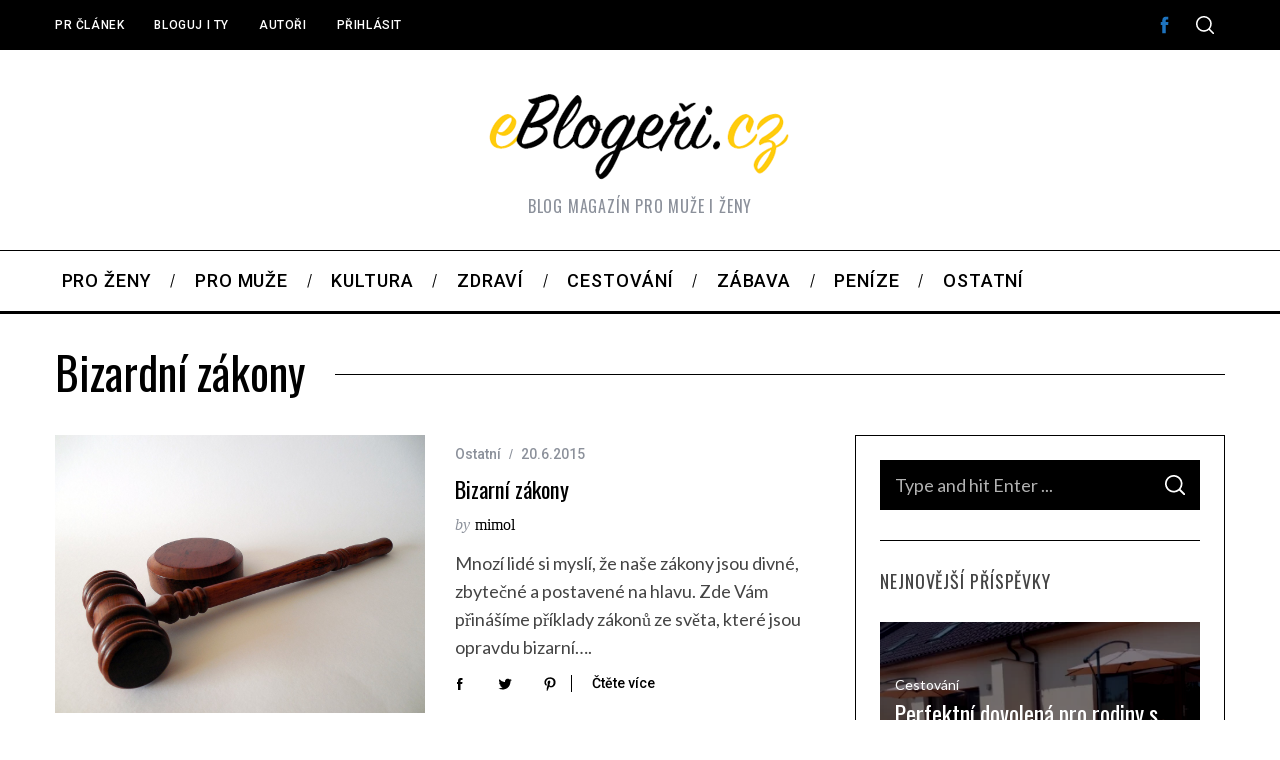

--- FILE ---
content_type: text/html; charset=UTF-8
request_url: https://www.eblogeri.cz/tag/bizardni-zakony/
body_size: 22062
content:
<!doctype html>
<html lang="cs">
<head>
    <meta charset="UTF-8">
    <meta name="viewport" content="width=device-width, minimum-scale=1">
    <meta name="theme-color" content="#000000">
    <link rel="profile" href="http://gmpg.org/xfn/11">
    <meta name='robots' content='index, follow, max-image-preview:large, max-snippet:-1, max-video-preview:-1' />

	<!-- This site is optimized with the Yoast SEO plugin v23.2 - https://yoast.com/wordpress/plugins/seo/ -->
	<title>Bizardní zákony Archivy - eBlogeři.cz</title>
	<link rel="canonical" href="https://www.eblogeri.cz/tag/bizardni-zakony/" />
	<meta property="og:locale" content="cs_CZ" />
	<meta property="og:type" content="article" />
	<meta property="og:title" content="Bizardní zákony Archivy - eBlogeři.cz" />
	<meta property="og:url" content="https://www.eblogeri.cz/tag/bizardni-zakony/" />
	<meta property="og:site_name" content="eBlogeři.cz" />
	<script type="application/ld+json" class="yoast-schema-graph">{"@context":"https://schema.org","@graph":[{"@type":"CollectionPage","@id":"https://www.eblogeri.cz/tag/bizardni-zakony/","url":"https://www.eblogeri.cz/tag/bizardni-zakony/","name":"Bizardní zákony Archivy - eBlogeři.cz","isPartOf":{"@id":"https://www.eblogeri.cz/#website"},"primaryImageOfPage":{"@id":"https://www.eblogeri.cz/tag/bizardni-zakony/#primaryimage"},"image":{"@id":"https://www.eblogeri.cz/tag/bizardni-zakony/#primaryimage"},"thumbnailUrl":"https://www.eblogeri.cz/wp-content/uploads/2015/06/hammer-719068_1280.jpg","breadcrumb":{"@id":"https://www.eblogeri.cz/tag/bizardni-zakony/#breadcrumb"},"inLanguage":"cs"},{"@type":"ImageObject","inLanguage":"cs","@id":"https://www.eblogeri.cz/tag/bizardni-zakony/#primaryimage","url":"https://www.eblogeri.cz/wp-content/uploads/2015/06/hammer-719068_1280.jpg","contentUrl":"https://www.eblogeri.cz/wp-content/uploads/2015/06/hammer-719068_1280.jpg","width":1280,"height":960},{"@type":"BreadcrumbList","@id":"https://www.eblogeri.cz/tag/bizardni-zakony/#breadcrumb","itemListElement":[{"@type":"ListItem","position":1,"name":"Domů","item":"https://www.eblogeri.cz/"},{"@type":"ListItem","position":2,"name":"Bizardní zákony"}]},{"@type":"WebSite","@id":"https://www.eblogeri.cz/#website","url":"https://www.eblogeri.cz/","name":"eBlogeři.cz","description":"Blog magazín pro muže i ženy","potentialAction":[{"@type":"SearchAction","target":{"@type":"EntryPoint","urlTemplate":"https://www.eblogeri.cz/?s={search_term_string}"},"query-input":"required name=search_term_string"}],"inLanguage":"cs"}]}</script>
	<!-- / Yoast SEO plugin. -->


<link rel='dns-prefetch' href='//fonts.googleapis.com' />
<link rel='preconnect' href='https://fonts.gstatic.com' crossorigin />
<link rel="alternate" type="application/rss+xml" title="eBlogeři.cz &raquo; RSS zdroj" href="https://www.eblogeri.cz/feed/" />
<link rel="alternate" type="application/rss+xml" title="eBlogeři.cz &raquo; RSS komentářů" href="https://www.eblogeri.cz/comments/feed/" />
<link rel="alternate" type="application/rss+xml" title="eBlogeři.cz &raquo; RSS pro štítek Bizardní zákony" href="https://www.eblogeri.cz/tag/bizardni-zakony/feed/" />
		<!-- This site uses the Google Analytics by ExactMetrics plugin v8.0.0 - Using Analytics tracking - https://www.exactmetrics.com/ -->
		<!-- Note: ExactMetrics is not currently configured on this site. The site owner needs to authenticate with Google Analytics in the ExactMetrics settings panel. -->
					<!-- No tracking code set -->
				<!-- / Google Analytics by ExactMetrics -->
		<script type="text/javascript">
/* <![CDATA[ */
window._wpemojiSettings = {"baseUrl":"https:\/\/s.w.org\/images\/core\/emoji\/15.0.3\/72x72\/","ext":".png","svgUrl":"https:\/\/s.w.org\/images\/core\/emoji\/15.0.3\/svg\/","svgExt":".svg","source":{"concatemoji":"https:\/\/www.eblogeri.cz\/wp-includes\/js\/wp-emoji-release.min.js?ver=6.6.1"}};
/*! This file is auto-generated */
!function(i,n){var o,s,e;function c(e){try{var t={supportTests:e,timestamp:(new Date).valueOf()};sessionStorage.setItem(o,JSON.stringify(t))}catch(e){}}function p(e,t,n){e.clearRect(0,0,e.canvas.width,e.canvas.height),e.fillText(t,0,0);var t=new Uint32Array(e.getImageData(0,0,e.canvas.width,e.canvas.height).data),r=(e.clearRect(0,0,e.canvas.width,e.canvas.height),e.fillText(n,0,0),new Uint32Array(e.getImageData(0,0,e.canvas.width,e.canvas.height).data));return t.every(function(e,t){return e===r[t]})}function u(e,t,n){switch(t){case"flag":return n(e,"\ud83c\udff3\ufe0f\u200d\u26a7\ufe0f","\ud83c\udff3\ufe0f\u200b\u26a7\ufe0f")?!1:!n(e,"\ud83c\uddfa\ud83c\uddf3","\ud83c\uddfa\u200b\ud83c\uddf3")&&!n(e,"\ud83c\udff4\udb40\udc67\udb40\udc62\udb40\udc65\udb40\udc6e\udb40\udc67\udb40\udc7f","\ud83c\udff4\u200b\udb40\udc67\u200b\udb40\udc62\u200b\udb40\udc65\u200b\udb40\udc6e\u200b\udb40\udc67\u200b\udb40\udc7f");case"emoji":return!n(e,"\ud83d\udc26\u200d\u2b1b","\ud83d\udc26\u200b\u2b1b")}return!1}function f(e,t,n){var r="undefined"!=typeof WorkerGlobalScope&&self instanceof WorkerGlobalScope?new OffscreenCanvas(300,150):i.createElement("canvas"),a=r.getContext("2d",{willReadFrequently:!0}),o=(a.textBaseline="top",a.font="600 32px Arial",{});return e.forEach(function(e){o[e]=t(a,e,n)}),o}function t(e){var t=i.createElement("script");t.src=e,t.defer=!0,i.head.appendChild(t)}"undefined"!=typeof Promise&&(o="wpEmojiSettingsSupports",s=["flag","emoji"],n.supports={everything:!0,everythingExceptFlag:!0},e=new Promise(function(e){i.addEventListener("DOMContentLoaded",e,{once:!0})}),new Promise(function(t){var n=function(){try{var e=JSON.parse(sessionStorage.getItem(o));if("object"==typeof e&&"number"==typeof e.timestamp&&(new Date).valueOf()<e.timestamp+604800&&"object"==typeof e.supportTests)return e.supportTests}catch(e){}return null}();if(!n){if("undefined"!=typeof Worker&&"undefined"!=typeof OffscreenCanvas&&"undefined"!=typeof URL&&URL.createObjectURL&&"undefined"!=typeof Blob)try{var e="postMessage("+f.toString()+"("+[JSON.stringify(s),u.toString(),p.toString()].join(",")+"));",r=new Blob([e],{type:"text/javascript"}),a=new Worker(URL.createObjectURL(r),{name:"wpTestEmojiSupports"});return void(a.onmessage=function(e){c(n=e.data),a.terminate(),t(n)})}catch(e){}c(n=f(s,u,p))}t(n)}).then(function(e){for(var t in e)n.supports[t]=e[t],n.supports.everything=n.supports.everything&&n.supports[t],"flag"!==t&&(n.supports.everythingExceptFlag=n.supports.everythingExceptFlag&&n.supports[t]);n.supports.everythingExceptFlag=n.supports.everythingExceptFlag&&!n.supports.flag,n.DOMReady=!1,n.readyCallback=function(){n.DOMReady=!0}}).then(function(){return e}).then(function(){var e;n.supports.everything||(n.readyCallback(),(e=n.source||{}).concatemoji?t(e.concatemoji):e.wpemoji&&e.twemoji&&(t(e.twemoji),t(e.wpemoji)))}))}((window,document),window._wpemojiSettings);
/* ]]> */
</script>
<style id='wp-emoji-styles-inline-css' type='text/css'>

	img.wp-smiley, img.emoji {
		display: inline !important;
		border: none !important;
		box-shadow: none !important;
		height: 1em !important;
		width: 1em !important;
		margin: 0 0.07em !important;
		vertical-align: -0.1em !important;
		background: none !important;
		padding: 0 !important;
	}
</style>
<link rel='stylesheet' id='wp-block-library-css' href='https://www.eblogeri.cz/wp-includes/css/dist/block-library/style.min.css?ver=6.6.1' type='text/css' media='all' />
<style id='classic-theme-styles-inline-css' type='text/css'>
/*! This file is auto-generated */
.wp-block-button__link{color:#fff;background-color:#32373c;border-radius:9999px;box-shadow:none;text-decoration:none;padding:calc(.667em + 2px) calc(1.333em + 2px);font-size:1.125em}.wp-block-file__button{background:#32373c;color:#fff;text-decoration:none}
</style>
<style id='global-styles-inline-css' type='text/css'>
:root{--wp--preset--aspect-ratio--square: 1;--wp--preset--aspect-ratio--4-3: 4/3;--wp--preset--aspect-ratio--3-4: 3/4;--wp--preset--aspect-ratio--3-2: 3/2;--wp--preset--aspect-ratio--2-3: 2/3;--wp--preset--aspect-ratio--16-9: 16/9;--wp--preset--aspect-ratio--9-16: 9/16;--wp--preset--color--black: #000000;--wp--preset--color--cyan-bluish-gray: #abb8c3;--wp--preset--color--white: #ffffff;--wp--preset--color--pale-pink: #f78da7;--wp--preset--color--vivid-red: #cf2e2e;--wp--preset--color--luminous-vivid-orange: #ff6900;--wp--preset--color--luminous-vivid-amber: #fcb900;--wp--preset--color--light-green-cyan: #7bdcb5;--wp--preset--color--vivid-green-cyan: #00d084;--wp--preset--color--pale-cyan-blue: #8ed1fc;--wp--preset--color--vivid-cyan-blue: #0693e3;--wp--preset--color--vivid-purple: #9b51e0;--wp--preset--gradient--vivid-cyan-blue-to-vivid-purple: linear-gradient(135deg,rgba(6,147,227,1) 0%,rgb(155,81,224) 100%);--wp--preset--gradient--light-green-cyan-to-vivid-green-cyan: linear-gradient(135deg,rgb(122,220,180) 0%,rgb(0,208,130) 100%);--wp--preset--gradient--luminous-vivid-amber-to-luminous-vivid-orange: linear-gradient(135deg,rgba(252,185,0,1) 0%,rgba(255,105,0,1) 100%);--wp--preset--gradient--luminous-vivid-orange-to-vivid-red: linear-gradient(135deg,rgba(255,105,0,1) 0%,rgb(207,46,46) 100%);--wp--preset--gradient--very-light-gray-to-cyan-bluish-gray: linear-gradient(135deg,rgb(238,238,238) 0%,rgb(169,184,195) 100%);--wp--preset--gradient--cool-to-warm-spectrum: linear-gradient(135deg,rgb(74,234,220) 0%,rgb(151,120,209) 20%,rgb(207,42,186) 40%,rgb(238,44,130) 60%,rgb(251,105,98) 80%,rgb(254,248,76) 100%);--wp--preset--gradient--blush-light-purple: linear-gradient(135deg,rgb(255,206,236) 0%,rgb(152,150,240) 100%);--wp--preset--gradient--blush-bordeaux: linear-gradient(135deg,rgb(254,205,165) 0%,rgb(254,45,45) 50%,rgb(107,0,62) 100%);--wp--preset--gradient--luminous-dusk: linear-gradient(135deg,rgb(255,203,112) 0%,rgb(199,81,192) 50%,rgb(65,88,208) 100%);--wp--preset--gradient--pale-ocean: linear-gradient(135deg,rgb(255,245,203) 0%,rgb(182,227,212) 50%,rgb(51,167,181) 100%);--wp--preset--gradient--electric-grass: linear-gradient(135deg,rgb(202,248,128) 0%,rgb(113,206,126) 100%);--wp--preset--gradient--midnight: linear-gradient(135deg,rgb(2,3,129) 0%,rgb(40,116,252) 100%);--wp--preset--font-size--small: 13px;--wp--preset--font-size--medium: 20px;--wp--preset--font-size--large: 36px;--wp--preset--font-size--x-large: 42px;--wp--preset--spacing--20: 0.44rem;--wp--preset--spacing--30: 0.67rem;--wp--preset--spacing--40: 1rem;--wp--preset--spacing--50: 1.5rem;--wp--preset--spacing--60: 2.25rem;--wp--preset--spacing--70: 3.38rem;--wp--preset--spacing--80: 5.06rem;--wp--preset--shadow--natural: 6px 6px 9px rgba(0, 0, 0, 0.2);--wp--preset--shadow--deep: 12px 12px 50px rgba(0, 0, 0, 0.4);--wp--preset--shadow--sharp: 6px 6px 0px rgba(0, 0, 0, 0.2);--wp--preset--shadow--outlined: 6px 6px 0px -3px rgba(255, 255, 255, 1), 6px 6px rgba(0, 0, 0, 1);--wp--preset--shadow--crisp: 6px 6px 0px rgba(0, 0, 0, 1);}:where(.is-layout-flex){gap: 0.5em;}:where(.is-layout-grid){gap: 0.5em;}body .is-layout-flex{display: flex;}.is-layout-flex{flex-wrap: wrap;align-items: center;}.is-layout-flex > :is(*, div){margin: 0;}body .is-layout-grid{display: grid;}.is-layout-grid > :is(*, div){margin: 0;}:where(.wp-block-columns.is-layout-flex){gap: 2em;}:where(.wp-block-columns.is-layout-grid){gap: 2em;}:where(.wp-block-post-template.is-layout-flex){gap: 1.25em;}:where(.wp-block-post-template.is-layout-grid){gap: 1.25em;}.has-black-color{color: var(--wp--preset--color--black) !important;}.has-cyan-bluish-gray-color{color: var(--wp--preset--color--cyan-bluish-gray) !important;}.has-white-color{color: var(--wp--preset--color--white) !important;}.has-pale-pink-color{color: var(--wp--preset--color--pale-pink) !important;}.has-vivid-red-color{color: var(--wp--preset--color--vivid-red) !important;}.has-luminous-vivid-orange-color{color: var(--wp--preset--color--luminous-vivid-orange) !important;}.has-luminous-vivid-amber-color{color: var(--wp--preset--color--luminous-vivid-amber) !important;}.has-light-green-cyan-color{color: var(--wp--preset--color--light-green-cyan) !important;}.has-vivid-green-cyan-color{color: var(--wp--preset--color--vivid-green-cyan) !important;}.has-pale-cyan-blue-color{color: var(--wp--preset--color--pale-cyan-blue) !important;}.has-vivid-cyan-blue-color{color: var(--wp--preset--color--vivid-cyan-blue) !important;}.has-vivid-purple-color{color: var(--wp--preset--color--vivid-purple) !important;}.has-black-background-color{background-color: var(--wp--preset--color--black) !important;}.has-cyan-bluish-gray-background-color{background-color: var(--wp--preset--color--cyan-bluish-gray) !important;}.has-white-background-color{background-color: var(--wp--preset--color--white) !important;}.has-pale-pink-background-color{background-color: var(--wp--preset--color--pale-pink) !important;}.has-vivid-red-background-color{background-color: var(--wp--preset--color--vivid-red) !important;}.has-luminous-vivid-orange-background-color{background-color: var(--wp--preset--color--luminous-vivid-orange) !important;}.has-luminous-vivid-amber-background-color{background-color: var(--wp--preset--color--luminous-vivid-amber) !important;}.has-light-green-cyan-background-color{background-color: var(--wp--preset--color--light-green-cyan) !important;}.has-vivid-green-cyan-background-color{background-color: var(--wp--preset--color--vivid-green-cyan) !important;}.has-pale-cyan-blue-background-color{background-color: var(--wp--preset--color--pale-cyan-blue) !important;}.has-vivid-cyan-blue-background-color{background-color: var(--wp--preset--color--vivid-cyan-blue) !important;}.has-vivid-purple-background-color{background-color: var(--wp--preset--color--vivid-purple) !important;}.has-black-border-color{border-color: var(--wp--preset--color--black) !important;}.has-cyan-bluish-gray-border-color{border-color: var(--wp--preset--color--cyan-bluish-gray) !important;}.has-white-border-color{border-color: var(--wp--preset--color--white) !important;}.has-pale-pink-border-color{border-color: var(--wp--preset--color--pale-pink) !important;}.has-vivid-red-border-color{border-color: var(--wp--preset--color--vivid-red) !important;}.has-luminous-vivid-orange-border-color{border-color: var(--wp--preset--color--luminous-vivid-orange) !important;}.has-luminous-vivid-amber-border-color{border-color: var(--wp--preset--color--luminous-vivid-amber) !important;}.has-light-green-cyan-border-color{border-color: var(--wp--preset--color--light-green-cyan) !important;}.has-vivid-green-cyan-border-color{border-color: var(--wp--preset--color--vivid-green-cyan) !important;}.has-pale-cyan-blue-border-color{border-color: var(--wp--preset--color--pale-cyan-blue) !important;}.has-vivid-cyan-blue-border-color{border-color: var(--wp--preset--color--vivid-cyan-blue) !important;}.has-vivid-purple-border-color{border-color: var(--wp--preset--color--vivid-purple) !important;}.has-vivid-cyan-blue-to-vivid-purple-gradient-background{background: var(--wp--preset--gradient--vivid-cyan-blue-to-vivid-purple) !important;}.has-light-green-cyan-to-vivid-green-cyan-gradient-background{background: var(--wp--preset--gradient--light-green-cyan-to-vivid-green-cyan) !important;}.has-luminous-vivid-amber-to-luminous-vivid-orange-gradient-background{background: var(--wp--preset--gradient--luminous-vivid-amber-to-luminous-vivid-orange) !important;}.has-luminous-vivid-orange-to-vivid-red-gradient-background{background: var(--wp--preset--gradient--luminous-vivid-orange-to-vivid-red) !important;}.has-very-light-gray-to-cyan-bluish-gray-gradient-background{background: var(--wp--preset--gradient--very-light-gray-to-cyan-bluish-gray) !important;}.has-cool-to-warm-spectrum-gradient-background{background: var(--wp--preset--gradient--cool-to-warm-spectrum) !important;}.has-blush-light-purple-gradient-background{background: var(--wp--preset--gradient--blush-light-purple) !important;}.has-blush-bordeaux-gradient-background{background: var(--wp--preset--gradient--blush-bordeaux) !important;}.has-luminous-dusk-gradient-background{background: var(--wp--preset--gradient--luminous-dusk) !important;}.has-pale-ocean-gradient-background{background: var(--wp--preset--gradient--pale-ocean) !important;}.has-electric-grass-gradient-background{background: var(--wp--preset--gradient--electric-grass) !important;}.has-midnight-gradient-background{background: var(--wp--preset--gradient--midnight) !important;}.has-small-font-size{font-size: var(--wp--preset--font-size--small) !important;}.has-medium-font-size{font-size: var(--wp--preset--font-size--medium) !important;}.has-large-font-size{font-size: var(--wp--preset--font-size--large) !important;}.has-x-large-font-size{font-size: var(--wp--preset--font-size--x-large) !important;}
:where(.wp-block-post-template.is-layout-flex){gap: 1.25em;}:where(.wp-block-post-template.is-layout-grid){gap: 1.25em;}
:where(.wp-block-columns.is-layout-flex){gap: 2em;}:where(.wp-block-columns.is-layout-grid){gap: 2em;}
:root :where(.wp-block-pullquote){font-size: 1.5em;line-height: 1.6;}
</style>
<link rel='stylesheet' id='contact-form-7-css' href='https://www.eblogeri.cz/wp-content/plugins/contact-form-7/includes/css/styles.css?ver=5.7.7' type='text/css' media='all' />
<link rel='stylesheet' id='sc-frontend-style-css' href='https://www.eblogeri.cz/wp-content/plugins/shortcodes-indep/css/frontend-style.css?ver=6.6.1' type='text/css' media='all' />
<link rel='stylesheet' id='main-style-css' href='https://www.eblogeri.cz/wp-content/themes/simplemag/style.css?ver=5.5' type='text/css' media='all' />
<link rel="preload" as="style" href="https://fonts.googleapis.com/css?family=Roboto:500%7COswald%7CLato&#038;subset=latin-ext&#038;display=swap&#038;ver=1626336503" /><link rel="stylesheet" href="https://fonts.googleapis.com/css?family=Roboto:500%7COswald%7CLato&#038;subset=latin-ext&#038;display=swap&#038;ver=1626336503" media="print" onload="this.media='all'"><noscript><link rel="stylesheet" href="https://fonts.googleapis.com/css?family=Roboto:500%7COswald%7CLato&#038;subset=latin-ext&#038;display=swap&#038;ver=1626336503" /></noscript><style id='simplemag-inline-css-inline-css' type='text/css'>
:root { --site-background: #fff; --site-color: #444; --hp-sections-space: 100px; } .site-header .site-branding { max-width: 320px; } .main-menu .sub-links .active-link, .main-menu .mega-menu-item:hover .item-title a, .main-menu > ul > .sub-menu-columns > .sub-menu > .sub-links > li > a { color: #ffcc0d; } .main-menu .sub-menu-two-columns > .sub-menu > .sub-links li a:after { background-color: #ffcc0d; } .main-menu .posts-loading:after { border-top-color: #ffcc0d; border-bottom-color: #ffcc0d; } .main-menu > ul > .link-arrow > a > span:after { border-color: transparent transparent #ffcc0d; } .main-menu > ul > li > .sub-menu { border-top-color: #ffcc0d; } .sidebar .widget { border-bottom-color: #000; } .footer-sidebar .widget_rss li:after, .footer-sidebar .widget_pages li:after, .footer-sidebar .widget_nav_menu li:after, .footer-sidebar .widget_categories ul li:after, .footer-sidebar .widget_recent_entries li:after, .footer-sidebar .widget_recent_comments li:after, .widget_nav_menu li:not(:last-of-type):after { background-color: #585b61; } .entry-title, .section-title { text-transform: none; } @media only screen and (min-width: 960px) { .gallery-carousel__image img { height: 580px; } } .global-sliders .entry-title, .full-width-image .title, .full-width-video .title {font-size: 18px;} @media screen and (min-width: 300px) { .global-sliders .entry-title, .full-width-image .title, .full-width-video .title { font-size: calc(18px + (42 - 18) * ((100vw - 300px) / (1600 - 300))); } } @media screen and (min-width: 1600px) { .global-sliders .entry-title, .full-width-image .title, .full-width-video .title {font-size: 42px;} }.section-title .title {font-size: 22px;} @media screen and (min-width: 300px) { .section-title .title { font-size: calc(22px + (48 - 22) * ((100vw - 300px) / (1600 - 300))); } } @media screen and (min-width: 1600px) { .section-title .title {font-size: 48px;} }.page-title .entry-title {font-size: 24px;} @media screen and (min-width: 300px) { .page-title .entry-title { font-size: calc(24px + (52 - 24) * ((100vw - 300px) / (1600 - 300))); } } @media screen and (min-width: 1600px) { .page-title .entry-title {font-size: 52px;} }.entries .entry-title {font-size: 18px;} @media screen and (min-width: 300px) { .entries .entry-title { font-size: calc(18px + (24 - 18) * ((100vw - 300px) / (1600 - 300))); } } @media screen and (min-width: 1600px) { .entries .entry-title {font-size: 24px;} }/* Custom CSS */.logoh1 { border: 0; clip: rect(0 0 0 0); height: 1px; margin: -1px; overflow: hidden; padding: 0; position: absolute; width: 1px;}
</style>
<script type="text/javascript" src="https://www.eblogeri.cz/wp-includes/js/jquery/jquery.min.js?ver=3.7.1" id="jquery-core-js"></script>
<script type="text/javascript" src="https://www.eblogeri.cz/wp-includes/js/jquery/jquery-migrate.min.js?ver=3.4.1" id="jquery-migrate-js"></script>
<link rel="https://api.w.org/" href="https://www.eblogeri.cz/wp-json/" /><link rel="alternate" title="JSON" type="application/json" href="https://www.eblogeri.cz/wp-json/wp/v2/tags/435" /><link rel="EditURI" type="application/rsd+xml" title="RSD" href="https://www.eblogeri.cz/xmlrpc.php?rsd" />
<meta name="generator" content="WordPress 6.6.1" />
<meta name="generator" content="Redux 4.4.18" /><script type="text/javascript">
<script data-ad-client="ca-pub-6531566373928038" async src="https://pagead2.googlesyndication.com/pagead/js/adsbygoogle.js"></script>
</script>
      <meta name="onesignal" content="wordpress-plugin"/>
            <script>

      window.OneSignal = window.OneSignal || [];

      OneSignal.push( function() {
        OneSignal.SERVICE_WORKER_UPDATER_PATH = "OneSignalSDKUpdaterWorker.js.php";
                      OneSignal.SERVICE_WORKER_PATH = "OneSignalSDKWorker.js.php";
                      OneSignal.SERVICE_WORKER_PARAM = { scope: "/" };
        OneSignal.setDefaultNotificationUrl("https://www.eblogeri.cz");
        var oneSignal_options = {};
        window._oneSignalInitOptions = oneSignal_options;

        oneSignal_options['wordpress'] = true;
oneSignal_options['appId'] = 'cd037551-1919-41b3-8ca7-9c1fffd405e1';
oneSignal_options['allowLocalhostAsSecureOrigin'] = true;
oneSignal_options['welcomeNotification'] = { };
oneSignal_options['welcomeNotification']['title'] = "Již vám nic neunikne";
oneSignal_options['welcomeNotification']['message'] = "Děkujeme za přidání";
oneSignal_options['path'] = "https://www.eblogeri.cz/wp-content/plugins/onesignal-free-web-push-notifications/sdk_files/";
oneSignal_options['safari_web_id'] = "web.onesignal.auto.235723f6-f2ef-49f2-bb5e-e966332d4e54";
oneSignal_options['promptOptions'] = { };
oneSignal_options['promptOptions']['actionMessage'] = "Chcete dostávat upozornění na nové články jako první?";
oneSignal_options['promptOptions']['exampleNotificationTitleDesktop'] = "Toto je vzorový nadpis";
oneSignal_options['promptOptions']['exampleNotificationMessageDesktop'] = "Upozornění se zobrazí na ploše";
oneSignal_options['promptOptions']['exampleNotificationTitleMobile'] = "Příklad upozornění";
oneSignal_options['promptOptions']['exampleNotificationMessageMobile'] = "Upozornění se zobrazí ve vašem zařízení";
oneSignal_options['promptOptions']['exampleNotificationCaption'] = "(odhlásit se můžete kdykoliv)";
oneSignal_options['promptOptions']['acceptButtonText'] = "ANO, CHCI";
oneSignal_options['promptOptions']['cancelButtonText'] = "ZAVŘÍT";
oneSignal_options['promptOptions']['siteName'] = "eBlogeři";
oneSignal_options['promptOptions']['autoAcceptTitle'] = "Klikněte pro povolení";
                OneSignal.init(window._oneSignalInitOptions);
                OneSignal.showSlidedownPrompt();      });

      function documentInitOneSignal() {
        var oneSignal_elements = document.getElementsByClassName("OneSignal-prompt");

        var oneSignalLinkClickHandler = function(event) { OneSignal.push(['registerForPushNotifications']); event.preventDefault(); };        for(var i = 0; i < oneSignal_elements.length; i++)
          oneSignal_elements[i].addEventListener('click', oneSignalLinkClickHandler, false);
      }

      if (document.readyState === 'complete') {
           documentInitOneSignal();
      }
      else {
           window.addEventListener("load", function(event){
               documentInitOneSignal();
          });
      }
    </script>
<style id="ti_option-dynamic-css" title="dynamic-css" class="redux-options-output">:root{--font_titles-font-family:Oswald;--font_titles-subsets:latin-ext;--titles_size-font-size:48px;--silder_titles_size-font-size:42px;--post_item_titles_size-font-size:24px;--single_font_size-font-size:52px;--font_text-font-family:Lato;--entry_content_font-font-size:18px;--entry_content_font-line-height:28px;--main_site_color:#ffcc0d;--secondary_site_color:#000000;--header_site_color:#ffffff;--site_top_strip_links-regular:#ffffff;--site_top_strip_links-hover:#ffcc0d;--slider_tint:#000000;--slider_tint_strength:0.1;--slider_tint_strength_hover:0.7;--footer_color:#242628;--footer_titles:#ffcc0d;--footer_text:#8c919b;--footer_links-regular:#8c919b;--footer_links-hover:#ffcc0d;}.menu, .entry-meta, .see-more, .read-more, .read-more-link, .nav-title, .related-posts-tabs li a, #submit, .copyright{font-family:Roboto;font-weight:500;font-style:normal;}.secondary-menu > ul > li{font-size:12px;}.main-menu > ul > li{font-size:18px;}.top-strip, .secondary-menu .sub-menu, .top-strip .search-form input[type="text"], .top-strip .social li ul{background-color:#000000;}.top-strip .social li a{color:#1e73be;}.main-menu{background-color:#ffffff;}.main-menu > ul > li{color:#000;}.main-menu > ul > li:hover{color:#333;}.main-menu > ul > li > a:before{background-color:#eeeeee;}.main-menu{border-top:1px solid #000;}.main-menu{border-bottom:3px solid #000;}.main-menu .sub-menu{background-color:#000000;}.main-menu .sub-menu li, .mega-menu-posts .item-title{color:#ffffff;}.main-menu .sub-menu li:hover, .mega-menu-posts .item-title:hover{color:#ffcc0d;}.sidebar{border-top:1px solid #000;border-bottom:1px solid #000;border-left:1px solid #000;border-right:1px solid #000;}.slide-dock{background-color:#ffffff;}.slide-dock__title, .slide-dock p{color:#000000;}.slide-dock .entry-meta a, .slide-dock .entry-title{color:#000000;}.footer-border-top, .footer-sidebar .widget-area:before, .footer-sidebar .widget{border-top:1px dotted #585b61;border-bottom:1px dotted #585b61;border-left:1px dotted #585b61;border-right:1px dotted #585b61;}.full-width-sidebar{background-color:#f8f8f8;}.full-width-sidebar, .full-width-sidebar a{color:#000;}.copyright{background-color:#222222;}.copyright, .copyright a{color:#8c919b;}.copyright{border-top:0px dotted #585b61;}</style></head>

<body class="archive tag tag-bizardni-zakony tag-435 wp-embed-responsive simplemag-5-5 ltr text-left main-menu-fixed layout-full">

    <section class="no-print top-strip">

        
        <div class="wrapper">

            <div id="mobile-menu-reveal" class="icon-button mobile-menu-reveal"><i class="hamburger-icon"></i></div>

            
            
        <nav class="secondary-menu" role="navigation" aria-label="Secondary Menu"><ul id="secondary_menu" class="menu"><li id="menu-item-4258" class="menu-item menu-item-type-post_type menu-item-object-page menu-item-4258"><a href="https://www.eblogeri.cz/ziskejte-trvale-umisteny-pr-clanek-s-odkazy-pro-svuj-web/">PR článek</a></li>
<li id="menu-item-1440" class="menu-item menu-item-type-post_type menu-item-object-page menu-item-1440"><a href="https://www.eblogeri.cz/jak-psat-pribeh/">Bloguj i ty</a></li>
<li id="menu-item-1014" class="menu-item menu-item-type-post_type menu-item-object-page menu-item-1014"><a href="https://www.eblogeri.cz/autori-kdo-zde-pise/">Autoři</a></li>
<li id="menu-item-3771" class="menu-item menu-item-type-custom menu-item-object-custom menu-item-3771"><a href="https://www.eblogeri.cz/wp-login.php">Přihlásit</a></li>
</ul></nav>
            
                <div class="right-side">

                    <ul class="social">
		<li><a href="#" class="social-share-link"><svg class="sm-svg-icon icon-share" width="22" height="22" aria-hidden="true" role="img" focusable="false" xmlns="http://www.w3.org/2000/svg" viewBox="0 0 1792 1792"><path d="M1792 640q0 26-19 45l-512 512q-19 19-45 19t-45-19-19-45V896H928q-98 0-175.5 6t-154 21.5-133 42.5-105.5 69.5-80 101-48.5 138.5-17.5 181q0 55 5 123 0 6 2.5 23.5t2.5 26.5q0 15-8.5 25t-23.5 10q-16 0-28-17-7-9-13-22t-13.5-30-10.5-24Q0 1286 0 1120q0-199 53-333 162-403 875-403h224V128q0-26 19-45t45-19 45 19l512 512q19 19 19 45z"></path></svg></a>
			<ul><li><a href="https://www.facebook.com/eblogeri" class="link-facebook" target="_blank"><svg class="sm-svg-icon icon-facebook" width="22" height="22" aria-hidden="true" role="img" focusable="false" viewBox="0 0 24 24" version="1.1" xmlns="http://www.w3.org/2000/svg" xmlns:xlink="http://www.w3.org/1999/xlink"><path d="M15.717 8.828h-2.848V6.96c0-.701.465-.865.792-.865h2.01V3.011L12.903 3C9.83 3 9.131 5.3 9.131 6.773v2.055H7.353v3.179h1.778V21h3.738v-8.993h2.522l.326-3.179z"/></svg></a></li>		</ul>
		</li>
	</ul>
                    <div id="search-reveal" class="icon-button search-reveal"><svg class="sm-svg-icon icon-search" width="18" height="18" aria-hidden="true" role="img" xmlns="http://www.w3.org/2000/svg" viewBox="0 0 24 24"><path d="M0 10.498c0 5.786 4.711 10.498 10.497 10.498 2.514 0 4.819-.882 6.627-2.362l8.364 8.365L27 25.489l-8.366-8.365a10.4189 10.4189 0 0 0 2.361-6.626C20.995 4.712 16.284 0 10.497 0 4.711 0 0 4.712 0 10.498zm2.099 0c0-4.65 3.748-8.398 8.398-8.398 4.651 0 8.398 3.748 8.398 8.398 0 4.651-3.747 8.398-8.398 8.398-4.65 0-8.398-3.747-8.398-8.398z"></path></svg></div>
                    
                </div>

            
        </div><!-- .wrapper -->

    </section><!-- .top-strip -->



        <header id="masthead" class="site-header" role="banner" class="clearfix">
        <div id="branding" class="anmtd">
            <div class="wrapper">
            
<div class="header-row header-default">
    <a href="https://www.eblogeri.cz" class="site-branding" rel="home"><img class="site-logo" src="https://www.eblogeri.cz/wp-content/uploads/2015/03/eblogeri1.png" alt="eBlogeři.cz - Blog magazín pro muže i ženy" width="320" height="107" /></a>
        <span class="tagline">Blog magazín pro muže i ženy</span>
    </div><!-- .header-default -->            </div><!-- .wrapper -->
        </div><!-- #branding -->
    </header><!-- #masthead -->
    
    
    
        <nav class="no-print anmtd main-menu is-fixed" role="navigation" aria-label="Main Menu"><ul id="main_menu" class="menu"><li id="menu-item-966" class="menu-item menu-item-type-taxonomy menu-item-object-category menu-item-has-children"><a href="https://www.eblogeri.cz/category/pro-zeny/"><span>Pro ženy</span></a><div class="sub-menu"><div class="sub-posts"><div class="clearfix mega-menu-container mega-menu-ajax"></div></div>
<ul class="sub-links">
	<li id="menu-item-1348" class="menu-item menu-item-type-taxonomy menu-item-object-category"><a href="https://www.eblogeri.cz/category/pro-zeny/krasa-a-moda/"><span>Krása a móda</span></a><div class="sub-menu"></div>
</li>
	<li id="menu-item-1349" class="menu-item menu-item-type-taxonomy menu-item-object-category"><a href="https://www.eblogeri.cz/category/pro-zeny/sex-a-vztahy/"><span>Sex a vztahy</span></a><div class="sub-menu"></div>
</li>
	<li id="menu-item-1354" class="menu-item menu-item-type-taxonomy menu-item-object-category"><a href="https://www.eblogeri.cz/category/pro-zeny/bydleni/"><span>Bydlení</span></a><div class="sub-menu"></div>
</li>
	<li id="menu-item-1355" class="menu-item menu-item-type-taxonomy menu-item-object-category"><a href="https://www.eblogeri.cz/category/pro-zeny/rodina/"><span>Rodina</span></a><div class="sub-menu"></div>
</li>
</ul>
</div>
</li>
<li id="menu-item-965" class="menu-item menu-item-type-taxonomy menu-item-object-category menu-item-has-children"><a href="https://www.eblogeri.cz/category/pro-muze/"><span>Pro muže</span></a><div class="sub-menu"><div class="sub-posts"><div class="clearfix mega-menu-container mega-menu-ajax"></div></div>
<ul class="sub-links">
	<li id="menu-item-1350" class="menu-item menu-item-type-taxonomy menu-item-object-category"><a href="https://www.eblogeri.cz/category/pro-muze/adrenalin/"><span>Adrenalin</span></a><div class="sub-menu"></div>
</li>
	<li id="menu-item-1351" class="menu-item menu-item-type-taxonomy menu-item-object-category"><a href="https://www.eblogeri.cz/category/pro-muze/auta-technika/"><span>Auta / technika</span></a><div class="sub-menu"></div>
</li>
	<li id="menu-item-1352" class="menu-item menu-item-type-taxonomy menu-item-object-category"><a href="https://www.eblogeri.cz/category/pro-muze/hry/"><span>Hry</span></a><div class="sub-menu"></div>
</li>
	<li id="menu-item-1353" class="menu-item menu-item-type-taxonomy menu-item-object-category"><a href="https://www.eblogeri.cz/category/pro-muze/moda-a-styl/"><span>Móda a styl</span></a><div class="sub-menu"></div>
</li>
</ul>
</div>
</li>
<li id="menu-item-969" class="menu-item menu-item-type-taxonomy menu-item-object-category menu-item-has-children"><a href="https://www.eblogeri.cz/category/kultura/"><span>Kultura</span></a><div class="sub-menu"><div class="sub-posts"><div class="clearfix mega-menu-container mega-menu-ajax"></div></div>
<ul class="sub-links">
	<li id="menu-item-1357" class="menu-item menu-item-type-taxonomy menu-item-object-category"><a href="https://www.eblogeri.cz/category/kultura/divadla/"><span>Divadla</span></a><div class="sub-menu"></div>
</li>
	<li id="menu-item-1358" class="menu-item menu-item-type-taxonomy menu-item-object-category"><a href="https://www.eblogeri.cz/category/kultura/hudba/"><span>Hudba</span></a><div class="sub-menu"></div>
</li>
	<li id="menu-item-1359" class="menu-item menu-item-type-taxonomy menu-item-object-category"><a href="https://www.eblogeri.cz/category/kultura/kino/"><span>Kino / Film</span></a><div class="sub-menu"></div>
</li>
	<li id="menu-item-1360" class="menu-item menu-item-type-taxonomy menu-item-object-category"><a href="https://www.eblogeri.cz/category/kultura/koncerty/"><span>Koncerty</span></a><div class="sub-menu"></div>
</li>
	<li id="menu-item-1361" class="menu-item menu-item-type-taxonomy menu-item-object-category"><a href="https://www.eblogeri.cz/category/kultura/literatura/"><span>Literatura</span></a><div class="sub-menu"></div>
</li>
	<li id="menu-item-1362" class="menu-item menu-item-type-taxonomy menu-item-object-category"><a href="https://www.eblogeri.cz/category/kultura/vytvarne-umeni/"><span>Výtvarné umění</span></a><div class="sub-menu"></div>
</li>
</ul>
</div>
</li>
<li id="menu-item-1474" class="menu-item menu-item-type-taxonomy menu-item-object-category menu-item-has-children"><a href="https://www.eblogeri.cz/category/zdravi/"><span>Zdraví</span></a><div class="sub-menu"><div class="sub-posts"><div class="clearfix mega-menu-container mega-menu-ajax"></div></div>
<ul class="sub-links">
	<li id="menu-item-967" class="menu-item menu-item-type-taxonomy menu-item-object-category"><a href="https://www.eblogeri.cz/category/zdravi/sport-a-zdravi/"><span>Sport</span></a><div class="sub-menu"></div>
</li>
	<li id="menu-item-3397" class="menu-item menu-item-type-taxonomy menu-item-object-category"><a href="https://www.eblogeri.cz/category/zdravi/jidlo/"><span>Gastronomie</span></a><div class="sub-menu"></div>
</li>
	<li id="menu-item-3398" class="menu-item menu-item-type-taxonomy menu-item-object-category"><a href="https://www.eblogeri.cz/category/zdravi/hubnuti/"><span>Hubnutí</span></a><div class="sub-menu"></div>
</li>
	<li id="menu-item-3399" class="menu-item menu-item-type-taxonomy menu-item-object-category"><a href="https://www.eblogeri.cz/category/zdravi/nemoc/"><span>Nemoc</span></a><div class="sub-menu"></div>
</li>
</ul>
</div>
</li>
<li id="menu-item-964" class="menu-item menu-item-type-taxonomy menu-item-object-category menu-item-has-children"><a href="https://www.eblogeri.cz/category/cestovani/"><span>Cestování</span></a><div class="sub-menu"><div class="sub-posts"><div class="clearfix mega-menu-container mega-menu-ajax"></div></div>
<ul class="sub-links">
	<li id="menu-item-1364" class="menu-item menu-item-type-taxonomy menu-item-object-category"><a href="https://www.eblogeri.cz/category/cestovani/cesko/"><span>Česko</span></a><div class="sub-menu"></div>
</li>
	<li id="menu-item-1365" class="menu-item menu-item-type-taxonomy menu-item-object-category"><a href="https://www.eblogeri.cz/category/cestovani/svet/"><span>Svět</span></a><div class="sub-menu"></div>
</li>
	<li id="menu-item-1366" class="menu-item menu-item-type-taxonomy menu-item-object-category"><a href="https://www.eblogeri.cz/category/cestovani/tipy-na-vylet/"><span>Tipy na výlet</span></a><div class="sub-menu"></div>
</li>
</ul>
</div>
</li>
<li id="menu-item-971" class="menu-item menu-item-type-taxonomy menu-item-object-category"><a href="https://www.eblogeri.cz/category/zabava/"><span>Zábava</span></a><div class="sub-menu"><div class="sub-posts"><div class="clearfix mega-menu-container mega-menu-ajax"></div></div></div>
</li>
<li id="menu-item-3400" class="menu-item menu-item-type-taxonomy menu-item-object-category"><a href="https://www.eblogeri.cz/category/penize/"><span>Peníze</span></a><div class="sub-menu"><div class="sub-posts"><div class="clearfix mega-menu-container mega-menu-ajax"></div></div></div>
</li>
<li id="menu-item-1346" class="menu-item menu-item-type-taxonomy menu-item-object-category"><a href="https://www.eblogeri.cz/category/ostatni/"><span>Ostatní</span></a><div class="sub-menu"><div class="sub-posts"><div class="clearfix mega-menu-container mega-menu-ajax"></div></div></div>
</li>
</ul></nav>
	<section id="content" role="main" class="site-content anmtd">
    	<div class="wrapper">

		
            <header class="entry-header page-header">
                <div class="page-title title-with-sep">
                    <h1 class="entry-title">
                                                    Bizardní zákony
                                            </h1>
                </div>
            </header>

            
            
                        <div class="grids">
                <div class="grid-8 column-1 with-sidebar">
                
                    
                    
                    <div class="grids list-layout  entries">
                        
<article id="postid-2399" class="grid-4 post-2399 post type-post status-publish format-standard has-post-thumbnail hentry category-ostatni tag-bizardni-zakony tag-zabava tag-ze-sveta post-item post-odd">

    <div class="post-item-inner">

        
            
                <div class="entry-image">
            <div class="entry-image-inner">

                <a href="https://www.eblogeri.cz/bizardni-zakony/" title="Bizarní zákony">
                    <img width="570" height="428" src="https://www.eblogeri.cz/wp-content/uploads/2015/06/hammer-719068_1280.jpg" class="attachment-masonry-size-big size-masonry-size-big wp-post-image" alt="" />                </a>

                
                
            </div>
        </div>

        
    
            <div class="entry-details">

                <header class="entry-header">
                                        <div class="entry-meta"><span class="entry-category"><a href="https://www.eblogeri.cz/category/ostatni/" rel="category tag">Ostatní</a></span><time class="entry-date published" datetime="2015-06-20T15:20:24+02:00">20.6.2015</time><time class="updated" datetime="2015-06-20T15:31:33+02:00">&lt;20.6.2015</time></div>                    <h2 class="entry-title"><a href="https://www.eblogeri.cz/bizardni-zakony/" rel="bookmark">Bizarní zákony</a></h2>                                        <span class="written-by">by</span>
            <span class="author vcard">
                <a class="url fn n" href="https://www.eblogeri.cz/author/mimol/" rel="author">
                    mimol                </a>
            </span>
        
                    </header>

                
                <div class="entry-summary">
            <p>Mnozí lidé si myslí, že naše zákony jsou divné, zbytečné a postavené na hlavu. Zde Vám přinášíme příklady zákonů ze světa, které jsou opravdu bizarní&#8230;.</p>
        </div>
        
    
                <footer class="entry-footer">
                    
    <div class="social-sharing" data-permalink="https://www.eblogeri.cz/bizardni-zakony/">

        <a class="share-item share-facebook" href="http://www.facebook.com/sharer.php?u=https://www.eblogeri.cz/bizardni-zakony/&t=Bizarní zákony" target="blank">
            <svg class="sm-svg-icon icon-facebook" width="16" height="16" aria-hidden="true" role="img" focusable="false" viewBox="0 0 24 24" version="1.1" xmlns="http://www.w3.org/2000/svg" xmlns:xlink="http://www.w3.org/1999/xlink"><path d="M15.717 8.828h-2.848V6.96c0-.701.465-.865.792-.865h2.01V3.011L12.903 3C9.83 3 9.131 5.3 9.131 6.773v2.055H7.353v3.179h1.778V21h3.738v-8.993h2.522l.326-3.179z"/></svg>                    </a>

        <a class="share-item share-twitter" href="https://twitter.com/intent/tweet?original_referer=https://www.eblogeri.cz/bizardni-zakony/&text=Bizarní zákony&tw_p=tweetbutton&url=https://www.eblogeri.cz/bizardni-zakony/" target="_blank">
            <svg class="sm-svg-icon icon-twitter" width="16" height="16" aria-hidden="true" role="img" focusable="false" viewBox="0 0 24 24" version="1.1" xmlns="http://www.w3.org/2000/svg" xmlns:xlink="http://www.w3.org/1999/xlink"><path d="M22.23,5.924c-0.736,0.326-1.527,0.547-2.357,0.646c0.847-0.508,1.498-1.312,1.804-2.27 c-0.793,0.47-1.671,0.812-2.606,0.996C18.324,4.498,17.257,4,16.077,4c-2.266,0-4.103,1.837-4.103,4.103 c0,0.322,0.036,0.635,0.106,0.935C8.67,8.867,5.647,7.234,3.623,4.751C3.27,5.357,3.067,6.062,3.067,6.814 c0,1.424,0.724,2.679,1.825,3.415c-0.673-0.021-1.305-0.206-1.859-0.513c0,0.017,0,0.034,0,0.052c0,1.988,1.414,3.647,3.292,4.023 c-0.344,0.094-0.707,0.144-1.081,0.144c-0.264,0-0.521-0.026-0.772-0.074c0.522,1.63,2.038,2.816,3.833,2.85 c-1.404,1.1-3.174,1.756-5.096,1.756c-0.331,0-0.658-0.019-0.979-0.057c1.816,1.164,3.973,1.843,6.29,1.843 c7.547,0,11.675-6.252,11.675-11.675c0-0.178-0.004-0.355-0.012-0.531C20.985,7.47,21.68,6.747,22.23,5.924z"></path></svg>                    </a>

                <a data-pin-custom="true" class="share-item share-pinterest" href="//pinterest.com/pin/create/button/?url=https://www.eblogeri.cz/bizardni-zakony/&media=https://www.eblogeri.cz/wp-content/uploads/2015/06/hammer-719068_1280-1024x768.jpg&description=Bizarní zákony" target="_blank">
            <svg class="sm-svg-icon icon-pinterest" width="16" height="16" aria-hidden="true" role="img" focusable="false" viewBox="0 0 24 24" version="1.1" xmlns="http://www.w3.org/2000/svg" xmlns:xlink="http://www.w3.org/1999/xlink"><path d="M12.289,2C6.617,2,3.606,5.648,3.606,9.622c0,1.846,1.025,4.146,2.666,4.878c0.25,0.111,0.381,0.063,0.439-0.169 c0.044-0.175,0.267-1.029,0.365-1.428c0.032-0.128,0.017-0.237-0.091-0.362C6.445,11.911,6.01,10.75,6.01,9.668 c0-2.777,2.194-5.464,5.933-5.464c3.23,0,5.49,2.108,5.49,5.122c0,3.407-1.794,5.768-4.13,5.768c-1.291,0-2.257-1.021-1.948-2.277 c0.372-1.495,1.089-3.112,1.089-4.191c0-0.967-0.542-1.775-1.663-1.775c-1.319,0-2.379,1.309-2.379,3.059 c0,1.115,0.394,1.869,0.394,1.869s-1.302,5.279-1.54,6.261c-0.405,1.666,0.053,4.368,0.094,4.604 c0.021,0.126,0.167,0.169,0.25,0.063c0.129-0.165,1.699-2.419,2.142-4.051c0.158-0.59,0.817-2.995,0.817-2.995 c0.43,0.784,1.681,1.446,3.013,1.446c3.963,0,6.822-3.494,6.822-7.833C20.394,5.112,16.849,2,12.289,2"></path></svg>                    </a>

        
    </div><!-- social-sharing -->

                    <a class="read-more-link" href="https://www.eblogeri.cz/bizardni-zakony/">Čtěte více</a>                </footer>

            </div>

        
    </div>

</article>                    </div>

                    
				                </div><!-- .grid-8 -->

                
<div class="grid-4 column-2">
    <aside class="sidebar" role="complementary">
        <div id="search-2" class="widget widget_search">


<form role="search" method="get" class="search-form" action="https://www.eblogeri.cz/">
    <label for="search-form-69768cd51ac16">
        <span class="screen-reader-text">Search for:</span>
    </label>
    <div class="input-holder">
        <input type="search" id="search-form-69768cd51ac16" class="search-field" placeholder="Type and hit Enter ..." value="" name="s" />
        <button type="submit" class="search-submit"><svg class="sm-svg-icon icon-search" width="20" height="20" aria-hidden="true" role="img" focusable="false" xmlns="http://www.w3.org/2000/svg" viewBox="0 0 24 24"><path d="M0 10.498c0 5.786 4.711 10.498 10.497 10.498 2.514 0 4.819-.882 6.627-2.362l8.364 8.365L27 25.489l-8.366-8.365a10.4189 10.4189 0 0 0 2.361-6.626C20.995 4.712 16.284 0 10.497 0 4.711 0 0 4.712 0 10.498zm2.099 0c0-4.65 3.748-8.398 8.398-8.398 4.651 0 8.398 3.748 8.398 8.398 0 4.651-3.747 8.398-8.398 8.398-4.65 0-8.398-3.747-8.398-8.398z"></path></svg><span class="screen-reader-text">Search</span></button>
    </div>
</form></div><div id="ti_latest_posts-4" class="widget widget_ti_latest_posts"><h3>Nejnovější příspěvky</h3>
            <div class="widget-posts-entries">
                
                    <div class="widget-post-item">
                        <figure class="entry-image">
                            <a href="https://www.eblogeri.cz/perfektni-dovolena-pro-rodiny-s-detmi-ubytovani-breclav/">
                                                            <img width="370" height="247" src="https://www.eblogeri.cz/wp-content/uploads/2025/03/terasy2-scaled-1-370x247.webp" class="attachment-rectangle-size size-rectangle-size wp-post-image" alt="Perfektní dovolená pro rodiny s dětmi, ubytování Břeclav" decoding="async" loading="lazy" srcset="https://www.eblogeri.cz/wp-content/uploads/2025/03/terasy2-scaled-1-370x247.webp 370w, https://www.eblogeri.cz/wp-content/uploads/2025/03/terasy2-scaled-1-270x180.webp 270w, https://www.eblogeri.cz/wp-content/uploads/2025/03/terasy2-scaled-1-570x381.webp 570w" sizes="(max-width: 370px) 100vw, 370px" />                                                        </a>
                        </figure>

                        <div class="widget-post-details">
                                                        <a class="widget-post-category" href="https://www.eblogeri.cz/category/cestovani/">Cestování</a>

                            <h4 class="widget-post-title fsize-h6">
                                <a href="https://www.eblogeri.cz/perfektni-dovolena-pro-rodiny-s-detmi-ubytovani-breclav/">
                                    Perfektní dovolená pro rodiny s dětmi, ubytování Břeclav                                </a>
                            </h4>
                        </div>
                    </div>

                
                    <div class="widget-post-item">
                        <figure class="entry-image">
                            <a href="https://www.eblogeri.cz/trendova-klicova-slova/">
                                                            <img width="370" height="247" src="https://www.eblogeri.cz/wp-content/uploads/2024/08/1-SEO-370x247.webp" class="attachment-rectangle-size size-rectangle-size wp-post-image" alt="Jak vybrat správné téma pro článek:" decoding="async" loading="lazy" srcset="https://www.eblogeri.cz/wp-content/uploads/2024/08/1-SEO-370x247.webp 370w, https://www.eblogeri.cz/wp-content/uploads/2024/08/1-SEO-300x200.webp 300w, https://www.eblogeri.cz/wp-content/uploads/2024/08/1-SEO-1024x683.webp 1024w, https://www.eblogeri.cz/wp-content/uploads/2024/08/1-SEO-768x512.webp 768w, https://www.eblogeri.cz/wp-content/uploads/2024/08/1-SEO-1536x1024.webp 1536w, https://www.eblogeri.cz/wp-content/uploads/2024/08/1-SEO-270x180.webp 270w, https://www.eblogeri.cz/wp-content/uploads/2024/08/1-SEO-570x380.webp 570w, https://www.eblogeri.cz/wp-content/uploads/2024/08/1-SEO-770x513.webp 770w, https://www.eblogeri.cz/wp-content/uploads/2024/08/1-SEO-1170x780.webp 1170w, https://www.eblogeri.cz/wp-content/uploads/2024/08/1-SEO-870x580.webp 870w, https://www.eblogeri.cz/wp-content/uploads/2024/08/1-SEO.webp 1920w" sizes="(max-width: 370px) 100vw, 370px" />                                                        </a>
                        </figure>

                        <div class="widget-post-details">
                                                        <a class="widget-post-category" href="https://www.eblogeri.cz/category/penize/">Peníze</a>

                            <h4 class="widget-post-title fsize-h6">
                                <a href="https://www.eblogeri.cz/trendova-klicova-slova/">
                                    Jak vybrat správné téma pro článek: Trendová klíčová slova a SEO strategie pro rok 2024                                </a>
                            </h4>
                        </div>
                    </div>

                
                    <div class="widget-post-item">
                        <figure class="entry-image">
                            <a href="https://www.eblogeri.cz/jak-spravne-ohodnotit-a-odmenit-redaktora-kompletni-pruvodce/">
                                                            <img width="370" height="247" src="https://www.eblogeri.cz/wp-content/uploads/2024/08/Copywriter-praca-1-1024x683.jpeg-2-370x247.webp" class="attachment-rectangle-size size-rectangle-size wp-post-image" alt="Jak správně ohodnotit a odměnit redaktora: Kompletní průvodce" decoding="async" loading="lazy" srcset="https://www.eblogeri.cz/wp-content/uploads/2024/08/Copywriter-praca-1-1024x683.jpeg-2-370x247.webp 370w, https://www.eblogeri.cz/wp-content/uploads/2024/08/Copywriter-praca-1-1024x683.jpeg-2-300x200.webp 300w, https://www.eblogeri.cz/wp-content/uploads/2024/08/Copywriter-praca-1-1024x683.jpeg-2-768x512.webp 768w, https://www.eblogeri.cz/wp-content/uploads/2024/08/Copywriter-praca-1-1024x683.jpeg-2-270x180.webp 270w, https://www.eblogeri.cz/wp-content/uploads/2024/08/Copywriter-praca-1-1024x683.jpeg-2-570x380.webp 570w, https://www.eblogeri.cz/wp-content/uploads/2024/08/Copywriter-praca-1-1024x683.jpeg-2-770x514.webp 770w, https://www.eblogeri.cz/wp-content/uploads/2024/08/Copywriter-praca-1-1024x683.jpeg-2-870x580.webp 870w, https://www.eblogeri.cz/wp-content/uploads/2024/08/Copywriter-praca-1-1024x683.jpeg-2.webp 1024w" sizes="(max-width: 370px) 100vw, 370px" />                                                        </a>
                        </figure>

                        <div class="widget-post-details">
                                                        <a class="widget-post-category" href="https://www.eblogeri.cz/category/penize/">Peníze</a>

                            <h4 class="widget-post-title fsize-h6">
                                <a href="https://www.eblogeri.cz/jak-spravne-ohodnotit-a-odmenit-redaktora-kompletni-pruvodce/">
                                    Jak správně ohodnotit a odměnit redaktora: Kompletní průvodce                                </a>
                            </h4>
                        </div>
                    </div>

                
                
            </div>

            </div><div id="ti_code_banner-2" class="widget widget_ti_code_banner">
        <script type='text/javascript' src="https://wlsynottipcz.adsrv.eacdn.com/S.ashx?btag=a_226b_487c_&affid=152&siteid=226&adid=487&c=" ></script>
	    </div><div id="ti_site_authors-2" class="widget widget_ti_site_authors"><h3>O Autorech</h3>
        <div class="carousel">
            
            <div class="item">
                <a class="author-avatar" href="https://www.eblogeri.cz/author/pr-clanek/" title="PR článek" rel="author">
                    <img alt='PR článek' src='https://secure.gravatar.com/avatar/d77dc380ad82a2f7cb35f8aeb5a3fb64?s=64&#038;d=monsterid&#038;r=g' srcset='https://secure.gravatar.com/avatar/d77dc380ad82a2f7cb35f8aeb5a3fb64?s=128&#038;d=monsterid&#038;r=g 2x' class='avatar avatar-64 photo' height='64' width='64' loading='lazy' decoding='async'/>                </a>
                            </div>

            
            <div class="item">
                <a class="author-avatar" href="https://www.eblogeri.cz/author/pitrsonek/" title="Pitrsonek" rel="author">
                    <img alt='Pitrsonek' src='https://secure.gravatar.com/avatar/cc36481497ba255b58ab58faa10c7fab?s=64&#038;d=monsterid&#038;r=g' srcset='https://secure.gravatar.com/avatar/cc36481497ba255b58ab58faa10c7fab?s=128&#038;d=monsterid&#038;r=g 2x' class='avatar avatar-64 photo' height='64' width='64' loading='lazy' decoding='async'/>                </a>
                            </div>

            
            <div class="item">
                <a class="author-avatar" href="https://www.eblogeri.cz/author/morf/" title="morf" rel="author">
                    <img alt='morf' src='https://secure.gravatar.com/avatar/9871dc77a490577d60e961640e6118d2?s=64&#038;d=monsterid&#038;r=g' srcset='https://secure.gravatar.com/avatar/9871dc77a490577d60e961640e6118d2?s=128&#038;d=monsterid&#038;r=g 2x' class='avatar avatar-64 photo' height='64' width='64' loading='lazy' decoding='async'/>                </a>
                            </div>

            
            <div class="item">
                <a class="author-avatar" href="https://www.eblogeri.cz/author/admin/" title="Ales Halouzka" rel="author">
                    <img alt='Ales Halouzka' src='https://secure.gravatar.com/avatar/150af1cf3124bbb89656b64d4981cc94?s=64&#038;d=monsterid&#038;r=g' srcset='https://secure.gravatar.com/avatar/150af1cf3124bbb89656b64d4981cc94?s=128&#038;d=monsterid&#038;r=g 2x' class='avatar avatar-64 photo' height='64' width='64' loading='lazy' decoding='async'/>                </a>
                            </div>

            
            <div class="item">
                <a class="author-avatar" href="https://www.eblogeri.cz/author/rakri/" title="rakri" rel="author">
                    <img alt='rakri' src='https://secure.gravatar.com/avatar/a3c4af7e2c4f88e05616c323014bda1b?s=64&#038;d=monsterid&#038;r=g' srcset='https://secure.gravatar.com/avatar/a3c4af7e2c4f88e05616c323014bda1b?s=128&#038;d=monsterid&#038;r=g 2x' class='avatar avatar-64 photo' height='64' width='64' loading='lazy' decoding='async'/>                </a>
                            </div>

            
            <div class="item">
                <a class="author-avatar" href="https://www.eblogeri.cz/author/therese/" title="Therese" rel="author">
                    <img alt='Therese' src='https://secure.gravatar.com/avatar/b8a15319bdce993c6fe53973cbc4c62a?s=64&#038;d=monsterid&#038;r=g' srcset='https://secure.gravatar.com/avatar/b8a15319bdce993c6fe53973cbc4c62a?s=128&#038;d=monsterid&#038;r=g 2x' class='avatar avatar-64 photo' height='64' width='64' loading='lazy' decoding='async'/>                </a>
                            </div>

            
            <div class="item">
                <a class="author-avatar" href="https://www.eblogeri.cz/author/darkon/" title="Darkon" rel="author">
                    <img alt='Darkon' src='https://secure.gravatar.com/avatar/a23334489da00f46da2e9c9a3cacf45e?s=64&#038;d=monsterid&#038;r=g' srcset='https://secure.gravatar.com/avatar/a23334489da00f46da2e9c9a3cacf45e?s=128&#038;d=monsterid&#038;r=g 2x' class='avatar avatar-64 photo' height='64' width='64' loading='lazy' decoding='async'/>                </a>
                            </div>

            
            <div class="item">
                <a class="author-avatar" href="https://www.eblogeri.cz/author/mimol/" title="mimol" rel="author">
                    <img alt='mimol' src='https://secure.gravatar.com/avatar/8d18fc6d4ac8305dcbe4dfe2100306bd?s=64&#038;d=monsterid&#038;r=g' srcset='https://secure.gravatar.com/avatar/8d18fc6d4ac8305dcbe4dfe2100306bd?s=128&#038;d=monsterid&#038;r=g 2x' class='avatar avatar-64 photo' height='64' width='64' loading='lazy' decoding='async'/>                </a>
                            </div>

            
            <div class="item">
                <a class="author-avatar" href="https://www.eblogeri.cz/author/lucie/" title="Lucie" rel="author">
                    <img alt='Lucie' src='https://secure.gravatar.com/avatar/0d5262eee682309d2c81b539a572c3da?s=64&#038;d=monsterid&#038;r=g' srcset='https://secure.gravatar.com/avatar/0d5262eee682309d2c81b539a572c3da?s=128&#038;d=monsterid&#038;r=g 2x' class='avatar avatar-64 photo' height='64' width='64' loading='lazy' decoding='async'/>                </a>
                            </div>

            
            <div class="item">
                <a class="author-avatar" href="https://www.eblogeri.cz/author/michal-kubatko/" title="Michal Kubátko" rel="author">
                    <img alt='Michal Kubátko' src='https://secure.gravatar.com/avatar/7e642ab3c940d40b71be8ffe1fe916ab?s=64&#038;d=monsterid&#038;r=g' srcset='https://secure.gravatar.com/avatar/7e642ab3c940d40b71be8ffe1fe916ab?s=128&#038;d=monsterid&#038;r=g 2x' class='avatar avatar-64 photo' height='64' width='64' loading='lazy' decoding='async'/>                </a>
                            </div>

            
            <div class="item">
                <a class="author-avatar" href="https://www.eblogeri.cz/author/lucka/" title="Luck@" rel="author">
                    <img alt='Luck@' src='https://secure.gravatar.com/avatar/6674b8171e28c57ef6904789526a434d?s=64&#038;d=monsterid&#038;r=g' srcset='https://secure.gravatar.com/avatar/6674b8171e28c57ef6904789526a434d?s=128&#038;d=monsterid&#038;r=g 2x' class='avatar avatar-64 photo' height='64' width='64' loading='lazy' decoding='async'/>                </a>
                            </div>

            
            <div class="item">
                <a class="author-avatar" href="https://www.eblogeri.cz/author/hally/" title="Mr haly" rel="author">
                    <img alt='Mr haly' src='https://secure.gravatar.com/avatar/cfed0296a3db8ee99a17a3bebc7c2d9d?s=64&#038;d=monsterid&#038;r=g' srcset='https://secure.gravatar.com/avatar/cfed0296a3db8ee99a17a3bebc7c2d9d?s=128&#038;d=monsterid&#038;r=g 2x' class='avatar avatar-64 photo' height='64' width='64' loading='lazy' decoding='async'/>                </a>
                            </div>

            
            <div class="item">
                <a class="author-avatar" href="https://www.eblogeri.cz/author/tee/" title="Rezet" rel="author">
                    <img alt='Rezet' src='https://secure.gravatar.com/avatar/d295aa99a8071835b5ed28f305a76c7c?s=64&#038;d=monsterid&#038;r=g' srcset='https://secure.gravatar.com/avatar/d295aa99a8071835b5ed28f305a76c7c?s=128&#038;d=monsterid&#038;r=g 2x' class='avatar avatar-64 photo' height='64' width='64' loading='lazy' decoding='async'/>                </a>
                            </div>

            
            <div class="item">
                <a class="author-avatar" href="https://www.eblogeri.cz/author/susanne/" title="Susanne" rel="author">
                    <img alt='Susanne' src='https://secure.gravatar.com/avatar/137b2c72a47bc0c0184c4b022afc7a4c?s=64&#038;d=monsterid&#038;r=g' srcset='https://secure.gravatar.com/avatar/137b2c72a47bc0c0184c4b022afc7a4c?s=128&#038;d=monsterid&#038;r=g 2x' class='avatar avatar-64 photo' height='64' width='64' loading='lazy' decoding='async'/>                </a>
                            </div>

            
            <div class="item">
                <a class="author-avatar" href="https://www.eblogeri.cz/author/mirila/" title="Mirila" rel="author">
                    <img alt='Mirila' src='https://secure.gravatar.com/avatar/a77635cba77c20e2a6d461b349cffd68?s=64&#038;d=monsterid&#038;r=g' srcset='https://secure.gravatar.com/avatar/a77635cba77c20e2a6d461b349cffd68?s=128&#038;d=monsterid&#038;r=g 2x' class='avatar avatar-64 photo' height='64' width='64' loading='lazy' decoding='async'/>                </a>
                            </div>

            
            <div class="item">
                <a class="author-avatar" href="https://www.eblogeri.cz/author/lucie2604/" title="Lucie2604" rel="author">
                    <img alt='Lucie2604' src='https://secure.gravatar.com/avatar/6e5cd42a0b4178318875880dd2d0fd68?s=64&#038;d=monsterid&#038;r=g' srcset='https://secure.gravatar.com/avatar/6e5cd42a0b4178318875880dd2d0fd68?s=128&#038;d=monsterid&#038;r=g 2x' class='avatar avatar-64 photo' height='64' width='64' loading='lazy' decoding='async'/>                </a>
                            </div>

            
            <div class="item">
                <a class="author-avatar" href="https://www.eblogeri.cz/author/olga-forsythia/" title="Olga Forsythia" rel="author">
                    <img alt='Olga Forsythia' src='https://secure.gravatar.com/avatar/b838a6392b522d30f75cf8cd3d7383d2?s=64&#038;d=monsterid&#038;r=g' srcset='https://secure.gravatar.com/avatar/b838a6392b522d30f75cf8cd3d7383d2?s=128&#038;d=monsterid&#038;r=g 2x' class='avatar avatar-64 photo' height='64' width='64' loading='lazy' decoding='async'/>                </a>
                            </div>

            
            <div class="item">
                <a class="author-avatar" href="https://www.eblogeri.cz/author/honza/" title="Honza" rel="author">
                    <img alt='Honza' src='https://secure.gravatar.com/avatar/71d2ba569d0e298cc03a82c82cc7f90a?s=64&#038;d=monsterid&#038;r=g' srcset='https://secure.gravatar.com/avatar/71d2ba569d0e298cc03a82c82cc7f90a?s=128&#038;d=monsterid&#038;r=g 2x' class='avatar avatar-64 photo' height='64' width='64' loading='lazy' decoding='async'/>                </a>
                            </div>

            
            <div class="item">
                <a class="author-avatar" href="https://www.eblogeri.cz/author/tofu_klofu/" title="tofu_klofu" rel="author">
                    <img alt='tofu_klofu' src='https://secure.gravatar.com/avatar/5a6b02a914dbb8e0aa5d5dd57237e6c0?s=64&#038;d=monsterid&#038;r=g' srcset='https://secure.gravatar.com/avatar/5a6b02a914dbb8e0aa5d5dd57237e6c0?s=128&#038;d=monsterid&#038;r=g 2x' class='avatar avatar-64 photo' height='64' width='64' loading='lazy' decoding='async'/>                </a>
                            </div>

            
            <div class="item">
                <a class="author-avatar" href="https://www.eblogeri.cz/author/jitka/" title="Jitka Gajdošová" rel="author">
                    <img alt='Jitka Gajdošová' src='https://secure.gravatar.com/avatar/1056929c324f33f0880617ffe5e64279?s=64&#038;d=monsterid&#038;r=g' srcset='https://secure.gravatar.com/avatar/1056929c324f33f0880617ffe5e64279?s=128&#038;d=monsterid&#038;r=g 2x' class='avatar avatar-64 photo' height='64' width='64' loading='lazy' decoding='async'/>                </a>
                            </div>

            
            <div class="item">
                <a class="author-avatar" href="https://www.eblogeri.cz/author/petronella72/" title="petronella72" rel="author">
                    <img alt='petronella72' src='https://secure.gravatar.com/avatar/d3536a587ca2cc89e64e2839655f7774?s=64&#038;d=monsterid&#038;r=g' srcset='https://secure.gravatar.com/avatar/d3536a587ca2cc89e64e2839655f7774?s=128&#038;d=monsterid&#038;r=g 2x' class='avatar avatar-64 photo' height='64' width='64' loading='lazy' decoding='async'/>                </a>
                            </div>

            
            <div class="item">
                <a class="author-avatar" href="https://www.eblogeri.cz/author/adelka-a/" title="Adéla" rel="author">
                    <img alt='Adéla' src='https://secure.gravatar.com/avatar/da8659a5b64e5fcb285838516d075a33?s=64&#038;d=monsterid&#038;r=g' srcset='https://secure.gravatar.com/avatar/da8659a5b64e5fcb285838516d075a33?s=128&#038;d=monsterid&#038;r=g 2x' class='avatar avatar-64 photo' height='64' width='64' loading='lazy' decoding='async'/>                </a>
                            </div>

            
            <div class="item">
                <a class="author-avatar" href="https://www.eblogeri.cz/author/adamista007/" title="adamista007" rel="author">
                    <img alt='adamista007' src='https://secure.gravatar.com/avatar/a4ddc333230e9743611a7a8b50720dbc?s=64&#038;d=monsterid&#038;r=g' srcset='https://secure.gravatar.com/avatar/a4ddc333230e9743611a7a8b50720dbc?s=128&#038;d=monsterid&#038;r=g 2x' class='avatar avatar-64 photo' height='64' width='64' loading='lazy' decoding='async'/>                </a>
                            </div>

            
            <div class="item">
                <a class="author-avatar" href="https://www.eblogeri.cz/author/lucie-vackova/" title="Světlanna" rel="author">
                    <img alt='Světlanna' src='https://secure.gravatar.com/avatar/7d73c7a26be3a04ad75a5a6872a3f339?s=64&#038;d=monsterid&#038;r=g' srcset='https://secure.gravatar.com/avatar/7d73c7a26be3a04ad75a5a6872a3f339?s=128&#038;d=monsterid&#038;r=g 2x' class='avatar avatar-64 photo' height='64' width='64' loading='lazy' decoding='async'/>                </a>
                            </div>

            
            <div class="item">
                <a class="author-avatar" href="https://www.eblogeri.cz/author/mimo/" title="Mimo" rel="author">
                    <img alt='Mimo' src='https://secure.gravatar.com/avatar/666655a684d4d4386c1fca49684f29b5?s=64&#038;d=monsterid&#038;r=g' srcset='https://secure.gravatar.com/avatar/666655a684d4d4386c1fca49684f29b5?s=128&#038;d=monsterid&#038;r=g 2x' class='avatar avatar-64 photo' height='64' width='64' loading='lazy' decoding='async'/>                </a>
                            </div>

            
            <div class="item">
                <a class="author-avatar" href="https://www.eblogeri.cz/author/dukec/" title="Dukec" rel="author">
                    <img alt='Dukec' src='https://secure.gravatar.com/avatar/870a84381f4ac0865034b1f2dcf75935?s=64&#038;d=monsterid&#038;r=g' srcset='https://secure.gravatar.com/avatar/870a84381f4ac0865034b1f2dcf75935?s=128&#038;d=monsterid&#038;r=g 2x' class='avatar avatar-64 photo' height='64' width='64' loading='lazy' decoding='async'/>                </a>
                            </div>

            
            <div class="item">
                <a class="author-avatar" href="https://www.eblogeri.cz/author/dracain/" title="Scapes" rel="author">
                    <img alt='Scapes' src='https://secure.gravatar.com/avatar/898c3a73a2a09c82214b14cd349f117e?s=64&#038;d=monsterid&#038;r=g' srcset='https://secure.gravatar.com/avatar/898c3a73a2a09c82214b14cd349f117e?s=128&#038;d=monsterid&#038;r=g 2x' class='avatar avatar-64 photo' height='64' width='64' loading='lazy' decoding='async'/>                </a>
                            </div>

            
            <div class="item">
                <a class="author-avatar" href="https://www.eblogeri.cz/author/hnk/" title="HnK" rel="author">
                    <img alt='HnK' src='https://secure.gravatar.com/avatar/1390a0deaa415c7f7ba970137590cea7?s=64&#038;d=monsterid&#038;r=g' srcset='https://secure.gravatar.com/avatar/1390a0deaa415c7f7ba970137590cea7?s=128&#038;d=monsterid&#038;r=g 2x' class='avatar avatar-64 photo' height='64' width='64' loading='lazy' decoding='async'/>                </a>
                            </div>

                    </div>

		</div><div id="tag_cloud-3" class="widget widget_tag_cloud"><h3>Štítky</h3><div class="tagcloud"><a href="https://www.eblogeri.cz/tag/aplikace/" class="tag-cloud-link tag-link-77 tag-link-position-1" style="font-size: 8pt;" aria-label="aplikace (3 položky)">aplikace</a>
<a href="https://www.eblogeri.cz/tag/bylinky/" class="tag-cloud-link tag-link-199 tag-link-position-2" style="font-size: 16.176991150442pt;" aria-label="bylinky (17 položek)">bylinky</a>
<a href="https://www.eblogeri.cz/tag/behani/" class="tag-cloud-link tag-link-71 tag-link-position-3" style="font-size: 9.2389380530973pt;" aria-label="běhání (4 položky)">běhání</a>
<a href="https://www.eblogeri.cz/tag/cestovani/" class="tag-cloud-link tag-link-103 tag-link-position-4" style="font-size: 11.716814159292pt;" aria-label="cestování (7 položek)">cestování</a>
<a href="https://www.eblogeri.cz/tag/cviceni/" class="tag-cloud-link tag-link-133 tag-link-position-5" style="font-size: 10.230088495575pt;" aria-label="cvičení (5 položek)">cvičení</a>
<a href="https://www.eblogeri.cz/tag/dieta/" class="tag-cloud-link tag-link-164 tag-link-position-6" style="font-size: 12.955752212389pt;" aria-label="dieta (9 položek)">dieta</a>
<a href="https://www.eblogeri.cz/tag/dovolena/" class="tag-cloud-link tag-link-95 tag-link-position-7" style="font-size: 11.716814159292pt;" aria-label="dovolená (7 položek)">dovolená</a>
<a href="https://www.eblogeri.cz/tag/hubnuti/" class="tag-cloud-link tag-link-55 tag-link-position-8" style="font-size: 16.672566371681pt;" aria-label="hubnutí (19 položek)">hubnutí</a>
<a href="https://www.eblogeri.cz/tag/ios/" class="tag-cloud-link tag-link-79 tag-link-position-9" style="font-size: 11.716814159292pt;" aria-label="iOS (7 položek)">iOS</a>
<a href="https://www.eblogeri.cz/tag/jak-na-to/" class="tag-cloud-link tag-link-600 tag-link-position-10" style="font-size: 12.955752212389pt;" aria-label="jak na to (9 položek)">jak na to</a>
<a href="https://www.eblogeri.cz/tag/jednoduchost/" class="tag-cloud-link tag-link-319 tag-link-position-11" style="font-size: 8pt;" aria-label="jednoduchost (3 položky)">jednoduchost</a>
<a href="https://www.eblogeri.cz/tag/jidlo/" class="tag-cloud-link tag-link-28 tag-link-position-12" style="font-size: 16.176991150442pt;" aria-label="Jídlo (17 položek)">Jídlo</a>
<a href="https://www.eblogeri.cz/tag/kosmetika/" class="tag-cloud-link tag-link-52 tag-link-position-13" style="font-size: 14.814159292035pt;" aria-label="kosmetika (13 položek)">kosmetika</a>
<a href="https://www.eblogeri.cz/tag/kocky/" class="tag-cloud-link tag-link-300 tag-link-position-14" style="font-size: 10.230088495575pt;" aria-label="kočky (5 položek)">kočky</a>
<a href="https://www.eblogeri.cz/tag/krasa/" class="tag-cloud-link tag-link-51 tag-link-position-15" style="font-size: 16.424778761062pt;" aria-label="krása (18 položek)">krása</a>
<a href="https://www.eblogeri.cz/tag/laska/" class="tag-cloud-link tag-link-140 tag-link-position-16" style="font-size: 11.716814159292pt;" aria-label="láska (7 položek)">láska</a>
<a href="https://www.eblogeri.cz/tag/leto/" class="tag-cloud-link tag-link-98 tag-link-position-17" style="font-size: 12.955752212389pt;" aria-label="léto (9 položek)">léto</a>
<a href="https://www.eblogeri.cz/tag/make-up/" class="tag-cloud-link tag-link-87 tag-link-position-18" style="font-size: 8pt;" aria-label="make-up (3 položky)">make-up</a>
<a href="https://www.eblogeri.cz/tag/nemoc/" class="tag-cloud-link tag-link-190 tag-link-position-19" style="font-size: 9.2389380530973pt;" aria-label="nemoc (4 položky)">nemoc</a>
<a href="https://www.eblogeri.cz/tag/ovoce/" class="tag-cloud-link tag-link-54 tag-link-position-20" style="font-size: 16.176991150442pt;" aria-label="ovoce (17 položek)">ovoce</a>
<a href="https://www.eblogeri.cz/tag/plet/" class="tag-cloud-link tag-link-219 tag-link-position-21" style="font-size: 8pt;" aria-label="pleť (3 položky)">pleť</a>
<a href="https://www.eblogeri.cz/tag/praha/" class="tag-cloud-link tag-link-526 tag-link-position-22" style="font-size: 8pt;" aria-label="Praha (3 položky)">Praha</a>
<a href="https://www.eblogeri.cz/tag/rady/" class="tag-cloud-link tag-link-614 tag-link-position-23" style="font-size: 11.097345132743pt;" aria-label="rady (6 položek)">rady</a>
<a href="https://www.eblogeri.cz/tag/recepty/" class="tag-cloud-link tag-link-165 tag-link-position-24" style="font-size: 8pt;" aria-label="recepty (3 položky)">recepty</a>
<a href="https://www.eblogeri.cz/tag/serial/" class="tag-cloud-link tag-link-409 tag-link-position-25" style="font-size: 8pt;" aria-label="seriál (3 položky)">seriál</a>
<a href="https://www.eblogeri.cz/tag/sex/" class="tag-cloud-link tag-link-304 tag-link-position-26" style="font-size: 9.2389380530973pt;" aria-label="Sex (4 položky)">Sex</a>
<a href="https://www.eblogeri.cz/tag/sport/" class="tag-cloud-link tag-link-68 tag-link-position-27" style="font-size: 12.336283185841pt;" aria-label="sport (8 položek)">sport</a>
<a href="https://www.eblogeri.cz/tag/spanek/" class="tag-cloud-link tag-link-546 tag-link-position-28" style="font-size: 8pt;" aria-label="Spánek (3 položky)">Spánek</a>
<a href="https://www.eblogeri.cz/tag/stres/" class="tag-cloud-link tag-link-63 tag-link-position-29" style="font-size: 9.2389380530973pt;" aria-label="stres (4 položky)">stres</a>
<a href="https://www.eblogeri.cz/tag/styl/" class="tag-cloud-link tag-link-342 tag-link-position-30" style="font-size: 9.2389380530973pt;" aria-label="styl (4 položky)">styl</a>
<a href="https://www.eblogeri.cz/tag/superpotraviny/" class="tag-cloud-link tag-link-787 tag-link-position-31" style="font-size: 9.2389380530973pt;" aria-label="superpotraviny (4 položky)">superpotraviny</a>
<a href="https://www.eblogeri.cz/tag/tipy/" class="tag-cloud-link tag-link-347 tag-link-position-32" style="font-size: 15.805309734513pt;" aria-label="tipy (16 položek)">tipy</a>
<a href="https://www.eblogeri.cz/tag/triky/" class="tag-cloud-link tag-link-348 tag-link-position-33" style="font-size: 12.955752212389pt;" aria-label="triky (9 položek)">triky</a>
<a href="https://www.eblogeri.cz/tag/vlasy/" class="tag-cloud-link tag-link-58 tag-link-position-34" style="font-size: 11.097345132743pt;" aria-label="vlasy (6 položek)">vlasy</a>
<a href="https://www.eblogeri.cz/tag/volny-cas/" class="tag-cloud-link tag-link-460 tag-link-position-35" style="font-size: 8pt;" aria-label="volný čas (3 položky)">volný čas</a>
<a href="https://www.eblogeri.cz/tag/vztahy/" class="tag-cloud-link tag-link-309 tag-link-position-36" style="font-size: 9.2389380530973pt;" aria-label="vztahy (4 položky)">vztahy</a>
<a href="https://www.eblogeri.cz/tag/vylety/" class="tag-cloud-link tag-link-168 tag-link-position-37" style="font-size: 8pt;" aria-label="výlety (3 položky)">výlety</a>
<a href="https://www.eblogeri.cz/tag/zdarma/" class="tag-cloud-link tag-link-266 tag-link-position-38" style="font-size: 9.2389380530973pt;" aria-label="zdarma (4 položky)">zdarma</a>
<a href="https://www.eblogeri.cz/tag/zdrava-strava/" class="tag-cloud-link tag-link-284 tag-link-position-39" style="font-size: 17.41592920354pt;" aria-label="zdravá strava (22 položek)">zdravá strava</a>
<a href="https://www.eblogeri.cz/tag/zdravi/" class="tag-cloud-link tag-link-135 tag-link-position-40" style="font-size: 22pt;" aria-label="zdraví (53 položek)">zdraví</a>
<a href="https://www.eblogeri.cz/tag/zelenina/" class="tag-cloud-link tag-link-226 tag-link-position-41" style="font-size: 10.230088495575pt;" aria-label="zelenina (5 položek)">zelenina</a>
<a href="https://www.eblogeri.cz/tag/zabava/" class="tag-cloud-link tag-link-158 tag-link-position-42" style="font-size: 16.920353982301pt;" aria-label="zábava (20 položek)">zábava</a>
<a href="https://www.eblogeri.cz/tag/uspech/" class="tag-cloud-link tag-link-333 tag-link-position-43" style="font-size: 10.230088495575pt;" aria-label="úspěch (5 položek)">úspěch</a>
<a href="https://www.eblogeri.cz/tag/zeny/" class="tag-cloud-link tag-link-297 tag-link-position-44" style="font-size: 11.097345132743pt;" aria-label="ženy (6 položek)">ženy</a>
<a href="https://www.eblogeri.cz/tag/zivotni-styl/" class="tag-cloud-link tag-link-238 tag-link-position-45" style="font-size: 20.513274336283pt;" aria-label="životní styl (40 položek)">životní styl</a></div>
</div><div id="ti_latest_comments-2" class="widget widget_ti_latest_comments"><h3>Poslední komentáře</h3>
            <ul>
	            				<li>
	                <header class="clearfix">
	                	<figure>
	                        <a href="https://www.eblogeri.cz/setkani-s-partnerem-duse/">
	                            <img alt='Nikita' src='https://secure.gravatar.com/avatar/41db70cffddaa8e99d2937265ce334cb?s=50&#038;d=monsterid&#038;r=g' srcset='https://secure.gravatar.com/avatar/41db70cffddaa8e99d2937265ce334cb?s=100&#038;d=monsterid&#038;r=g 2x' class='avatar avatar-50 photo' height='50' width='50' loading='lazy' decoding='async'/>	                        </a>
	                    </figure>
	                    <span class="commentnum">
	                        1.	                    </span>
	                    <span class="comment-author">
	                        Nikita	                    </span>
	                    <a class="comment-post" href="https://www.eblogeri.cz/setkani-s-partnerem-duse/#comment-6094">
	                        Setkání s partnerem duše	                    </a>
	                </header>
	                <div class="comment-text">
	                	Taky jsem zažila, je to síla a velká bolest.	                </div>
				</li>
								<li>
	                <header class="clearfix">
	                	<figure>
	                        <a href="https://www.eblogeri.cz/10-uzitecnych-tipu-jak-si-najit-nove-pratele/">
	                            <img alt='Nathan' src='https://secure.gravatar.com/avatar/5d331c45d64672ca9e3ae127ec75b8a8?s=50&#038;d=monsterid&#038;r=g' srcset='https://secure.gravatar.com/avatar/5d331c45d64672ca9e3ae127ec75b8a8?s=100&#038;d=monsterid&#038;r=g 2x' class='avatar avatar-50 photo' height='50' width='50' loading='lazy' decoding='async'/>	                        </a>
	                    </figure>
	                    <span class="commentnum">
	                        2.	                    </span>
	                    <span class="comment-author">
	                        Nathan	                    </span>
	                    <a class="comment-post" href="https://www.eblogeri.cz/10-uzitecnych-tipu-jak-si-najit-nove-pratele/#comment-2907">
	                        10 užitečných tipů, jak si najít nové přátele	                    </a>
	                </header>
	                <div class="comment-text">
	                	Soupis velmi všeobecných rad, které se jen těžko aplikují na skutečný život a obzvláště pak takový, který nespadá do kolonky průměrnost. 🤔 Od konce loňského roku žiju v zahraničí, takže&hellip;	                </div>
				</li>
							</ul>

	    </div><div id="ti_code_banner-3" class="widget widget_ti_code_banner">
        <script async src="https://pagead2.googlesyndication.com/pagead/js/adsbygoogle.js"></script>
<!-- Sidebar eblogeri -->
<ins class="adsbygoogle"
     style="display:block"
     data-ad-client="ca-pub-6531566373928038"
     data-ad-slot="7738059767"
     data-ad-format="auto"
     data-full-width-responsive="true"></ins>
<script>
     (adsbygoogle = window.adsbygoogle || []).push({});
</script>
	    </div>    </aside><!-- .sidebar -->
</div>
            </div><!-- .grids -->

            
		</div>
    </section><!-- #content -->


    <footer id="footer" class="no-print anmtd" role="contentinfo">

        
        <div class="advertisement">
            <div class="wrapper">

                <div class="tipRot22"></div><script src="https://ban.tipsport.cz/c/rotateA.php?id=22&pid=1921&sid=11027" type="text/javascript" language="javascript" async></script>            </div>

        </div><!-- .advertisment -->

    
        


<div class="footer-sidebar ">
    <div class="wrapper">
        <div id="supplementary" class="columns col-3">
                        <div class="widget-area widget-area-1" role="complementary">
                <div id="ti_featured_posts-4" class="widget widget_ti_featured_posts"><h3>Doporučujeme</h3>
		<div class="widget-slider">
                            <div class="widget-post-item">
                    <figure class="entry-image">
                        <a href="https://www.eblogeri.cz/predstaveni-cybertrucku-pro-teslu-skoncil-trapasem-presto-elon-musk-ohlasil-uz-200-tisic-objednavek/">
                                                    <img width="330" height="220" src="https://www.eblogeri.cz/wp-content/uploads/2019/11/5dd7f73efd9db269c1036f38-330x220.jpeg" class="attachment-rectangle-size size-rectangle-size wp-post-image" alt="Představení Cybertrucku pro Teslu skončil trapasem, přesto Elon Musk ohlásil už 200 tisíc objednávek" decoding="async" loading="lazy" srcset="https://www.eblogeri.cz/wp-content/uploads/2019/11/5dd7f73efd9db269c1036f38-330x220.jpeg 330w, https://www.eblogeri.cz/wp-content/uploads/2019/11/5dd7f73efd9db269c1036f38-296x197.jpeg 296w" sizes="(max-width: 330px) 100vw, 330px" />                                                </a>
                    </figure>

                        <div class="widget-post-details">
                                                        <a class="widget-post-category" href="https://www.eblogeri.cz/category/pro-muze/auta-technika/">Auta / technika</a>

                            <h4 class="widget-post-title fsize-h6">
                                <a href="https://www.eblogeri.cz/predstaveni-cybertrucku-pro-teslu-skoncil-trapasem-presto-elon-musk-ohlasil-uz-200-tisic-objednavek/">
                                    Představení Cybertrucku pro Teslu skončil trapasem, přesto Elon Musk ohlásil už 200 tisíc objednávek                                </a>
                            </h4>
                    </div>
                </div>
                            <div class="widget-post-item">
                    <figure class="entry-image">
                        <a href="https://www.eblogeri.cz/10-uzitecnych-tipu-jak-si-najit-nove-pratele/">
                                                    <img width="330" height="220" src="https://www.eblogeri.cz/wp-content/uploads/2016/04/hoping-to-get-a-wow-reaction-for-his-looks-330x220.jpg" class="attachment-rectangle-size size-rectangle-size wp-post-image" alt="10 užitečných tipů, jak si najít nové přátele" decoding="async" loading="lazy" srcset="https://www.eblogeri.cz/wp-content/uploads/2016/04/hoping-to-get-a-wow-reaction-for-his-looks-330x220.jpg 330w, https://www.eblogeri.cz/wp-content/uploads/2016/04/hoping-to-get-a-wow-reaction-for-his-looks-296x197.jpg 296w" sizes="(max-width: 330px) 100vw, 330px" />                                                </a>
                    </figure>

                        <div class="widget-post-details">
                                                        <a class="widget-post-category" href="https://www.eblogeri.cz/category/kultura/">Kultura</a>

                            <h4 class="widget-post-title fsize-h6">
                                <a href="https://www.eblogeri.cz/10-uzitecnych-tipu-jak-si-najit-nove-pratele/">
                                    10 užitečných tipů, jak si najít nové přátele                                </a>
                            </h4>
                    </div>
                </div>
                            <div class="widget-post-item">
                    <figure class="entry-image">
                        <a href="https://www.eblogeri.cz/recepty-pro-zdravou-a-rychlou-snidani/">
                                                    <img width="330" height="220" src="https://www.eblogeri.cz/wp-content/uploads/2019/02/zdrava-snidane-330x220.jpg" class="attachment-rectangle-size size-rectangle-size wp-post-image" alt="" decoding="async" loading="lazy" srcset="https://www.eblogeri.cz/wp-content/uploads/2019/02/zdrava-snidane-330x220.jpg 330w, https://www.eblogeri.cz/wp-content/uploads/2019/02/zdrava-snidane-296x197.jpg 296w" sizes="(max-width: 330px) 100vw, 330px" />                                                </a>
                    </figure>

                        <div class="widget-post-details">
                                                        <a class="widget-post-category" href="https://www.eblogeri.cz/category/zdravi/jidlo/">Gastronomie</a>

                            <h4 class="widget-post-title fsize-h6">
                                <a href="https://www.eblogeri.cz/recepty-pro-zdravou-a-rychlou-snidani/">
                                    Recepty pro zdravou a rychlou snídani                                </a>
                            </h4>
                    </div>
                </div>
                        		</div>

        </div><div id="ti-about-site-2" class="widget widget_ti-about-site"><h3>eBlogeři.cz</h3><img src="http://www.eblogeri.cz/wp-content/uploads/2015/05/eblogerilogo.png" alt="eBlogeři.cz" /><div class=" social-center"><p>Hledáme lidi, kteří vládnou perem a mají co říci. Jste to vy? Pak se k nám přidejte! Získáte vlastní blog, kde si píšete, o čem chcete a navíc vám ještě za vaše příběhy zaplatíme!</p>
</div><ul class="social social-center clearfix"><li><a href="https://www.facebook.com/pages/Eblogeri/706896102752900" aria-hidden="true" class="link-facebook" ><svg class="sm-svg-icon icon-facebook" width="24" height="24" aria-hidden="true" role="img" focusable="false" viewBox="0 0 24 24" version="1.1" xmlns="http://www.w3.org/2000/svg" xmlns:xlink="http://www.w3.org/1999/xlink"><path d="M15.717 8.828h-2.848V6.96c0-.701.465-.865.792-.865h2.01V3.011L12.903 3C9.83 3 9.131 5.3 9.131 6.773v2.055H7.353v3.179h1.778V21h3.738v-8.993h2.522l.326-3.179z"/></svg></a></li></ul></div>            </div><!-- #first .widget-area -->
            
                        <div class="widget-area widget-area-2" role="complementary">
                <div id="ti_latest_posts-3" class="widget widget_ti_latest_posts"><h3>Nové příběhy</h3>
            <div class="widget-posts-classic-entries">
                
                    <div class="widget-post-item">
                        <figure class="entry-image">
                            <a href="https://www.eblogeri.cz/perfektni-dovolena-pro-rodiny-s-detmi-ubytovani-breclav/">
                                                            <img width="370" height="247" src="https://www.eblogeri.cz/wp-content/uploads/2025/03/terasy2-scaled-1-370x247.webp" class="attachment-rectangle-size size-rectangle-size wp-post-image" alt="Perfektní dovolená pro rodiny s dětmi, ubytování Břeclav" decoding="async" loading="lazy" srcset="https://www.eblogeri.cz/wp-content/uploads/2025/03/terasy2-scaled-1-370x247.webp 370w, https://www.eblogeri.cz/wp-content/uploads/2025/03/terasy2-scaled-1-270x180.webp 270w, https://www.eblogeri.cz/wp-content/uploads/2025/03/terasy2-scaled-1-570x381.webp 570w" sizes="(max-width: 370px) 100vw, 370px" />                                                        </a>
                        </figure>

                        <div class="widget-post-details">
                                                        <a class="widget-post-category" href="https://www.eblogeri.cz/category/cestovani/">Cestování</a>

                            <h4 class="widget-post-title fsize-h6">
                                <a href="https://www.eblogeri.cz/perfektni-dovolena-pro-rodiny-s-detmi-ubytovani-breclav/">
                                    Perfektní dovolená pro rodiny s dětmi, ubytování Břeclav                                </a>
                            </h4>
                        </div>
                    </div>

                
                    <div class="widget-post-item">
                        <figure class="entry-image">
                            <a href="https://www.eblogeri.cz/trendova-klicova-slova/">
                                                            <img width="370" height="247" src="https://www.eblogeri.cz/wp-content/uploads/2024/08/1-SEO-370x247.webp" class="attachment-rectangle-size size-rectangle-size wp-post-image" alt="Jak vybrat správné téma pro článek:" decoding="async" loading="lazy" srcset="https://www.eblogeri.cz/wp-content/uploads/2024/08/1-SEO-370x247.webp 370w, https://www.eblogeri.cz/wp-content/uploads/2024/08/1-SEO-300x200.webp 300w, https://www.eblogeri.cz/wp-content/uploads/2024/08/1-SEO-1024x683.webp 1024w, https://www.eblogeri.cz/wp-content/uploads/2024/08/1-SEO-768x512.webp 768w, https://www.eblogeri.cz/wp-content/uploads/2024/08/1-SEO-1536x1024.webp 1536w, https://www.eblogeri.cz/wp-content/uploads/2024/08/1-SEO-270x180.webp 270w, https://www.eblogeri.cz/wp-content/uploads/2024/08/1-SEO-570x380.webp 570w, https://www.eblogeri.cz/wp-content/uploads/2024/08/1-SEO-770x513.webp 770w, https://www.eblogeri.cz/wp-content/uploads/2024/08/1-SEO-1170x780.webp 1170w, https://www.eblogeri.cz/wp-content/uploads/2024/08/1-SEO-870x580.webp 870w, https://www.eblogeri.cz/wp-content/uploads/2024/08/1-SEO.webp 1920w" sizes="(max-width: 370px) 100vw, 370px" />                                                        </a>
                        </figure>

                        <div class="widget-post-details">
                                                        <a class="widget-post-category" href="https://www.eblogeri.cz/category/penize/">Peníze</a>

                            <h4 class="widget-post-title fsize-h6">
                                <a href="https://www.eblogeri.cz/trendova-klicova-slova/">
                                    Jak vybrat správné téma pro článek: Trendová klíčová slova a SEO strategie pro rok 2024                                </a>
                            </h4>
                        </div>
                    </div>

                
                    <div class="widget-post-item">
                        <figure class="entry-image">
                            <a href="https://www.eblogeri.cz/jak-spravne-ohodnotit-a-odmenit-redaktora-kompletni-pruvodce/">
                                                            <img width="370" height="247" src="https://www.eblogeri.cz/wp-content/uploads/2024/08/Copywriter-praca-1-1024x683.jpeg-2-370x247.webp" class="attachment-rectangle-size size-rectangle-size wp-post-image" alt="Jak správně ohodnotit a odměnit redaktora: Kompletní průvodce" decoding="async" loading="lazy" srcset="https://www.eblogeri.cz/wp-content/uploads/2024/08/Copywriter-praca-1-1024x683.jpeg-2-370x247.webp 370w, https://www.eblogeri.cz/wp-content/uploads/2024/08/Copywriter-praca-1-1024x683.jpeg-2-300x200.webp 300w, https://www.eblogeri.cz/wp-content/uploads/2024/08/Copywriter-praca-1-1024x683.jpeg-2-768x512.webp 768w, https://www.eblogeri.cz/wp-content/uploads/2024/08/Copywriter-praca-1-1024x683.jpeg-2-270x180.webp 270w, https://www.eblogeri.cz/wp-content/uploads/2024/08/Copywriter-praca-1-1024x683.jpeg-2-570x380.webp 570w, https://www.eblogeri.cz/wp-content/uploads/2024/08/Copywriter-praca-1-1024x683.jpeg-2-770x514.webp 770w, https://www.eblogeri.cz/wp-content/uploads/2024/08/Copywriter-praca-1-1024x683.jpeg-2-870x580.webp 870w, https://www.eblogeri.cz/wp-content/uploads/2024/08/Copywriter-praca-1-1024x683.jpeg-2.webp 1024w" sizes="(max-width: 370px) 100vw, 370px" />                                                        </a>
                        </figure>

                        <div class="widget-post-details">
                                                        <a class="widget-post-category" href="https://www.eblogeri.cz/category/penize/">Peníze</a>

                            <h4 class="widget-post-title fsize-h6">
                                <a href="https://www.eblogeri.cz/jak-spravne-ohodnotit-a-odmenit-redaktora-kompletni-pruvodce/">
                                    Jak správně ohodnotit a odměnit redaktora: Kompletní průvodce                                </a>
                            </h4>
                        </div>
                    </div>

                
                
            </div>

            </div>            </div><!-- #second .widget-area -->
            
                        <div class="widget-area widget-area-3" role="complementary">
                <div id="search-3" class="widget widget_search">


<form role="search" method="get" class="search-form" action="https://www.eblogeri.cz/">
    <label for="search-form-69768cd52333c">
        <span class="screen-reader-text">Search for:</span>
    </label>
    <div class="input-holder">
        <input type="search" id="search-form-69768cd52333c" class="search-field" placeholder="Type and hit Enter ..." value="" name="s" />
        <button type="submit" class="search-submit"><svg class="sm-svg-icon icon-search" width="20" height="20" aria-hidden="true" role="img" focusable="false" xmlns="http://www.w3.org/2000/svg" viewBox="0 0 24 24"><path d="M0 10.498c0 5.786 4.711 10.498 10.497 10.498 2.514 0 4.819-.882 6.627-2.362l8.364 8.365L27 25.489l-8.366-8.365a10.4189 10.4189 0 0 0 2.361-6.626C20.995 4.712 16.284 0 10.497 0 4.711 0 0 4.712 0 10.498zm2.099 0c0-4.65 3.748-8.398 8.398-8.398 4.651 0 8.398 3.748 8.398 8.398 0 4.651-3.747 8.398-8.398 8.398-4.65 0-8.398-3.747-8.398-8.398z"></path></svg><span class="screen-reader-text">Search</span></button>
    </div>
</form></div><div id="ti_site_authors-3" class="widget widget_ti_site_authors"><h3>Autoři</h3>
        <div class="carousel">
            
            <div class="item">
                <a class="author-avatar" href="https://www.eblogeri.cz/author/rakri/" title="rakri" rel="author">
                    <img alt='rakri' src='https://secure.gravatar.com/avatar/a3c4af7e2c4f88e05616c323014bda1b?s=64&#038;d=monsterid&#038;r=g' srcset='https://secure.gravatar.com/avatar/a3c4af7e2c4f88e05616c323014bda1b?s=128&#038;d=monsterid&#038;r=g 2x' class='avatar avatar-64 photo' height='64' width='64' loading='lazy' decoding='async'/>                </a>
                            </div>

            
            <div class="item">
                <a class="author-avatar" href="https://www.eblogeri.cz/author/therese/" title="Therese" rel="author">
                    <img alt='Therese' src='https://secure.gravatar.com/avatar/b8a15319bdce993c6fe53973cbc4c62a?s=64&#038;d=monsterid&#038;r=g' srcset='https://secure.gravatar.com/avatar/b8a15319bdce993c6fe53973cbc4c62a?s=128&#038;d=monsterid&#038;r=g 2x' class='avatar avatar-64 photo' height='64' width='64' loading='lazy' decoding='async'/>                </a>
                            </div>

            
            <div class="item">
                <a class="author-avatar" href="https://www.eblogeri.cz/author/darkon/" title="Darkon" rel="author">
                    <img alt='Darkon' src='https://secure.gravatar.com/avatar/a23334489da00f46da2e9c9a3cacf45e?s=64&#038;d=monsterid&#038;r=g' srcset='https://secure.gravatar.com/avatar/a23334489da00f46da2e9c9a3cacf45e?s=128&#038;d=monsterid&#038;r=g 2x' class='avatar avatar-64 photo' height='64' width='64' loading='lazy' decoding='async'/>                </a>
                            </div>

            
            <div class="item">
                <a class="author-avatar" href="https://www.eblogeri.cz/author/mimol/" title="mimol" rel="author">
                    <img alt='mimol' src='https://secure.gravatar.com/avatar/8d18fc6d4ac8305dcbe4dfe2100306bd?s=64&#038;d=monsterid&#038;r=g' srcset='https://secure.gravatar.com/avatar/8d18fc6d4ac8305dcbe4dfe2100306bd?s=128&#038;d=monsterid&#038;r=g 2x' class='avatar avatar-64 photo' height='64' width='64' loading='lazy' decoding='async'/>                </a>
                            </div>

            
            <div class="item">
                <a class="author-avatar" href="https://www.eblogeri.cz/author/lucie/" title="Lucie" rel="author">
                    <img alt='Lucie' src='https://secure.gravatar.com/avatar/0d5262eee682309d2c81b539a572c3da?s=64&#038;d=monsterid&#038;r=g' srcset='https://secure.gravatar.com/avatar/0d5262eee682309d2c81b539a572c3da?s=128&#038;d=monsterid&#038;r=g 2x' class='avatar avatar-64 photo' height='64' width='64' loading='lazy' decoding='async'/>                </a>
                            </div>

            
            <div class="item">
                <a class="author-avatar" href="https://www.eblogeri.cz/author/michal-kubatko/" title="Michal Kubátko" rel="author">
                    <img alt='Michal Kubátko' src='https://secure.gravatar.com/avatar/7e642ab3c940d40b71be8ffe1fe916ab?s=64&#038;d=monsterid&#038;r=g' srcset='https://secure.gravatar.com/avatar/7e642ab3c940d40b71be8ffe1fe916ab?s=128&#038;d=monsterid&#038;r=g 2x' class='avatar avatar-64 photo' height='64' width='64' loading='lazy' decoding='async'/>                </a>
                            </div>

            
            <div class="item">
                <a class="author-avatar" href="https://www.eblogeri.cz/author/lucka/" title="Luck@" rel="author">
                    <img alt='Luck@' src='https://secure.gravatar.com/avatar/6674b8171e28c57ef6904789526a434d?s=64&#038;d=monsterid&#038;r=g' srcset='https://secure.gravatar.com/avatar/6674b8171e28c57ef6904789526a434d?s=128&#038;d=monsterid&#038;r=g 2x' class='avatar avatar-64 photo' height='64' width='64' loading='lazy' decoding='async'/>                </a>
                            </div>

            
            <div class="item">
                <a class="author-avatar" href="https://www.eblogeri.cz/author/hally/" title="Mr haly" rel="author">
                    <img alt='Mr haly' src='https://secure.gravatar.com/avatar/cfed0296a3db8ee99a17a3bebc7c2d9d?s=64&#038;d=monsterid&#038;r=g' srcset='https://secure.gravatar.com/avatar/cfed0296a3db8ee99a17a3bebc7c2d9d?s=128&#038;d=monsterid&#038;r=g 2x' class='avatar avatar-64 photo' height='64' width='64' loading='lazy' decoding='async'/>                </a>
                            </div>

            
            <div class="item">
                <a class="author-avatar" href="https://www.eblogeri.cz/author/tee/" title="Rezet" rel="author">
                    <img alt='Rezet' src='https://secure.gravatar.com/avatar/d295aa99a8071835b5ed28f305a76c7c?s=64&#038;d=monsterid&#038;r=g' srcset='https://secure.gravatar.com/avatar/d295aa99a8071835b5ed28f305a76c7c?s=128&#038;d=monsterid&#038;r=g 2x' class='avatar avatar-64 photo' height='64' width='64' loading='lazy' decoding='async'/>                </a>
                            </div>

            
            <div class="item">
                <a class="author-avatar" href="https://www.eblogeri.cz/author/susanne/" title="Susanne" rel="author">
                    <img alt='Susanne' src='https://secure.gravatar.com/avatar/137b2c72a47bc0c0184c4b022afc7a4c?s=64&#038;d=monsterid&#038;r=g' srcset='https://secure.gravatar.com/avatar/137b2c72a47bc0c0184c4b022afc7a4c?s=128&#038;d=monsterid&#038;r=g 2x' class='avatar avatar-64 photo' height='64' width='64' loading='lazy' decoding='async'/>                </a>
                            </div>

            
            <div class="item">
                <a class="author-avatar" href="https://www.eblogeri.cz/author/mirila/" title="Mirila" rel="author">
                    <img alt='Mirila' src='https://secure.gravatar.com/avatar/a77635cba77c20e2a6d461b349cffd68?s=64&#038;d=monsterid&#038;r=g' srcset='https://secure.gravatar.com/avatar/a77635cba77c20e2a6d461b349cffd68?s=128&#038;d=monsterid&#038;r=g 2x' class='avatar avatar-64 photo' height='64' width='64' loading='lazy' decoding='async'/>                </a>
                            </div>

            
            <div class="item">
                <a class="author-avatar" href="https://www.eblogeri.cz/author/lucie2604/" title="Lucie2604" rel="author">
                    <img alt='Lucie2604' src='https://secure.gravatar.com/avatar/6e5cd42a0b4178318875880dd2d0fd68?s=64&#038;d=monsterid&#038;r=g' srcset='https://secure.gravatar.com/avatar/6e5cd42a0b4178318875880dd2d0fd68?s=128&#038;d=monsterid&#038;r=g 2x' class='avatar avatar-64 photo' height='64' width='64' loading='lazy' decoding='async'/>                </a>
                            </div>

            
            <div class="item">
                <a class="author-avatar" href="https://www.eblogeri.cz/author/olga-forsythia/" title="Olga Forsythia" rel="author">
                    <img alt='Olga Forsythia' src='https://secure.gravatar.com/avatar/b838a6392b522d30f75cf8cd3d7383d2?s=64&#038;d=monsterid&#038;r=g' srcset='https://secure.gravatar.com/avatar/b838a6392b522d30f75cf8cd3d7383d2?s=128&#038;d=monsterid&#038;r=g 2x' class='avatar avatar-64 photo' height='64' width='64' loading='lazy' decoding='async'/>                </a>
                            </div>

            
            <div class="item">
                <a class="author-avatar" href="https://www.eblogeri.cz/author/honza/" title="Honza" rel="author">
                    <img alt='Honza' src='https://secure.gravatar.com/avatar/71d2ba569d0e298cc03a82c82cc7f90a?s=64&#038;d=monsterid&#038;r=g' srcset='https://secure.gravatar.com/avatar/71d2ba569d0e298cc03a82c82cc7f90a?s=128&#038;d=monsterid&#038;r=g 2x' class='avatar avatar-64 photo' height='64' width='64' loading='lazy' decoding='async'/>                </a>
                            </div>

            
            <div class="item">
                <a class="author-avatar" href="https://www.eblogeri.cz/author/tofu_klofu/" title="tofu_klofu" rel="author">
                    <img alt='tofu_klofu' src='https://secure.gravatar.com/avatar/5a6b02a914dbb8e0aa5d5dd57237e6c0?s=64&#038;d=monsterid&#038;r=g' srcset='https://secure.gravatar.com/avatar/5a6b02a914dbb8e0aa5d5dd57237e6c0?s=128&#038;d=monsterid&#038;r=g 2x' class='avatar avatar-64 photo' height='64' width='64' loading='lazy' decoding='async'/>                </a>
                            </div>

            
            <div class="item">
                <a class="author-avatar" href="https://www.eblogeri.cz/author/jitka/" title="Jitka Gajdošová" rel="author">
                    <img alt='Jitka Gajdošová' src='https://secure.gravatar.com/avatar/1056929c324f33f0880617ffe5e64279?s=64&#038;d=monsterid&#038;r=g' srcset='https://secure.gravatar.com/avatar/1056929c324f33f0880617ffe5e64279?s=128&#038;d=monsterid&#038;r=g 2x' class='avatar avatar-64 photo' height='64' width='64' loading='lazy' decoding='async'/>                </a>
                            </div>

            
            <div class="item">
                <a class="author-avatar" href="https://www.eblogeri.cz/author/petronella72/" title="petronella72" rel="author">
                    <img alt='petronella72' src='https://secure.gravatar.com/avatar/d3536a587ca2cc89e64e2839655f7774?s=64&#038;d=monsterid&#038;r=g' srcset='https://secure.gravatar.com/avatar/d3536a587ca2cc89e64e2839655f7774?s=128&#038;d=monsterid&#038;r=g 2x' class='avatar avatar-64 photo' height='64' width='64' loading='lazy' decoding='async'/>                </a>
                            </div>

            
            <div class="item">
                <a class="author-avatar" href="https://www.eblogeri.cz/author/adelka-a/" title="Adéla" rel="author">
                    <img alt='Adéla' src='https://secure.gravatar.com/avatar/da8659a5b64e5fcb285838516d075a33?s=64&#038;d=monsterid&#038;r=g' srcset='https://secure.gravatar.com/avatar/da8659a5b64e5fcb285838516d075a33?s=128&#038;d=monsterid&#038;r=g 2x' class='avatar avatar-64 photo' height='64' width='64' loading='lazy' decoding='async'/>                </a>
                            </div>

            
            <div class="item">
                <a class="author-avatar" href="https://www.eblogeri.cz/author/adamista007/" title="adamista007" rel="author">
                    <img alt='adamista007' src='https://secure.gravatar.com/avatar/a4ddc333230e9743611a7a8b50720dbc?s=64&#038;d=monsterid&#038;r=g' srcset='https://secure.gravatar.com/avatar/a4ddc333230e9743611a7a8b50720dbc?s=128&#038;d=monsterid&#038;r=g 2x' class='avatar avatar-64 photo' height='64' width='64' loading='lazy' decoding='async'/>                </a>
                            </div>

            
            <div class="item">
                <a class="author-avatar" href="https://www.eblogeri.cz/author/lucie-vackova/" title="Světlanna" rel="author">
                    <img alt='Světlanna' src='https://secure.gravatar.com/avatar/7d73c7a26be3a04ad75a5a6872a3f339?s=64&#038;d=monsterid&#038;r=g' srcset='https://secure.gravatar.com/avatar/7d73c7a26be3a04ad75a5a6872a3f339?s=128&#038;d=monsterid&#038;r=g 2x' class='avatar avatar-64 photo' height='64' width='64' loading='lazy' decoding='async'/>                </a>
                            </div>

            
            <div class="item">
                <a class="author-avatar" href="https://www.eblogeri.cz/author/mimo/" title="Mimo" rel="author">
                    <img alt='Mimo' src='https://secure.gravatar.com/avatar/666655a684d4d4386c1fca49684f29b5?s=64&#038;d=monsterid&#038;r=g' srcset='https://secure.gravatar.com/avatar/666655a684d4d4386c1fca49684f29b5?s=128&#038;d=monsterid&#038;r=g 2x' class='avatar avatar-64 photo' height='64' width='64' loading='lazy' decoding='async'/>                </a>
                            </div>

            
            <div class="item">
                <a class="author-avatar" href="https://www.eblogeri.cz/author/dukec/" title="Dukec" rel="author">
                    <img alt='Dukec' src='https://secure.gravatar.com/avatar/870a84381f4ac0865034b1f2dcf75935?s=64&#038;d=monsterid&#038;r=g' srcset='https://secure.gravatar.com/avatar/870a84381f4ac0865034b1f2dcf75935?s=128&#038;d=monsterid&#038;r=g 2x' class='avatar avatar-64 photo' height='64' width='64' loading='lazy' decoding='async'/>                </a>
                            </div>

            
            <div class="item">
                <a class="author-avatar" href="https://www.eblogeri.cz/author/dracain/" title="Scapes" rel="author">
                    <img alt='Scapes' src='https://secure.gravatar.com/avatar/898c3a73a2a09c82214b14cd349f117e?s=64&#038;d=monsterid&#038;r=g' srcset='https://secure.gravatar.com/avatar/898c3a73a2a09c82214b14cd349f117e?s=128&#038;d=monsterid&#038;r=g 2x' class='avatar avatar-64 photo' height='64' width='64' loading='lazy' decoding='async'/>                </a>
                            </div>

            
            <div class="item">
                <a class="author-avatar" href="https://www.eblogeri.cz/author/hnk/" title="HnK" rel="author">
                    <img alt='HnK' src='https://secure.gravatar.com/avatar/1390a0deaa415c7f7ba970137590cea7?s=64&#038;d=monsterid&#038;r=g' srcset='https://secure.gravatar.com/avatar/1390a0deaa415c7f7ba970137590cea7?s=128&#038;d=monsterid&#038;r=g 2x' class='avatar avatar-64 photo' height='64' width='64' loading='lazy' decoding='async'/>                </a>
                            </div>

                    </div>

		</div><div id="calendar-4" class="widget widget_calendar"><div id="calendar_wrap" class="calendar_wrap"><table id="wp-calendar" class="wp-calendar-table">
	<caption>Leden 2026</caption>
	<thead>
	<tr>
		<th scope="col" title="Pondělí">Po</th>
		<th scope="col" title="Úterý">Út</th>
		<th scope="col" title="Středa">St</th>
		<th scope="col" title="Čtvrtek">Čt</th>
		<th scope="col" title="Pátek">Pá</th>
		<th scope="col" title="Sobota">So</th>
		<th scope="col" title="Neděle">Ne</th>
	</tr>
	</thead>
	<tbody>
	<tr>
		<td colspan="3" class="pad">&nbsp;</td><td>1</td><td>2</td><td>3</td><td>4</td>
	</tr>
	<tr>
		<td>5</td><td>6</td><td>7</td><td>8</td><td>9</td><td>10</td><td>11</td>
	</tr>
	<tr>
		<td>12</td><td>13</td><td>14</td><td>15</td><td>16</td><td>17</td><td>18</td>
	</tr>
	<tr>
		<td>19</td><td>20</td><td>21</td><td>22</td><td>23</td><td>24</td><td id="today">25</td>
	</tr>
	<tr>
		<td>26</td><td>27</td><td>28</td><td>29</td><td>30</td><td>31</td>
		<td class="pad" colspan="1">&nbsp;</td>
	</tr>
	</tbody>
	</table><nav aria-label="Předchozí a další měsíce" class="wp-calendar-nav">
		<span class="wp-calendar-nav-prev"><a href="https://www.eblogeri.cz/2025/03/">&laquo; Bře</a></span>
		<span class="pad">&nbsp;</span>
		<span class="wp-calendar-nav-next">&nbsp;</span>
	</nav></div></div>            </div><!-- #third .widget-area -->
                    </div><!-- #supplementary -->
    </div>
</div>
        <div class="copyright">
            <div class="wrapper">
                <div class="grid">
                    <div class="col-sm-12 col-md-10">
                        eBlogeri.cz - magazín který tvoří sami blogeři                    </div>
                    <div class="col-sm-12 col-md-2 text-right">
                        <a href="#" class="icon-n-txt back-top">Zpět na začátek<i class="sm-chevron-up"></i></a>
                    </div>
                </div>
            </div>
        </div>

    </footer><!-- #footer -->


<div id="offcanvas" class="site-offcanvas">

    
    <div class="offcanvas-search offcanvas-panel offcanvas-panel--modal">
        <span id="offcanvas-modal-close" class="icon-button offcanvas-close"><i class="close-icon"></i></span>

        <div class="modal--search-form">
            <div class="wrapper">
                


<form role="search" method="get" class="search-form" action="https://www.eblogeri.cz/">
    <label for="search-form-69768cd524269">
        <span class="screen-reader-text">Search for:</span>
    </label>
    <div class="input-holder">
        <input type="search" id="search-form-69768cd524269" class="search-field" placeholder="Type and hit Enter ..." value="" name="s" />
        <button type="submit" class="search-submit"><svg class="sm-svg-icon icon-search" width="20" height="20" aria-hidden="true" role="img" focusable="false" xmlns="http://www.w3.org/2000/svg" viewBox="0 0 24 24"><path d="M0 10.498c0 5.786 4.711 10.498 10.497 10.498 2.514 0 4.819-.882 6.627-2.362l8.364 8.365L27 25.489l-8.366-8.365a10.4189 10.4189 0 0 0 2.361-6.626C20.995 4.712 16.284 0 10.497 0 4.711 0 0 4.712 0 10.498zm2.099 0c0-4.65 3.748-8.398 8.398-8.398 4.651 0 8.398 3.748 8.398 8.398 0 4.651-3.747 8.398-8.398 8.398-4.65 0-8.398-3.747-8.398-8.398z"></path></svg><span class="screen-reader-text">Search</span></button>
    </div>
</form>            </div>
        </div>

    </div><!-- Search -->


        <div id="offcanvas-menu" class="offcanvas-menu mobilewhite offcanvas-panel offcanvas-panel--slide from-left">
        <span id="offcanvas-menu-close" class="icon-button offcanvas-close"><i class="close-icon"></i></span>

        <div class="menu-block offcanvas-main-menu__block">
        <nav class="offcanvas-main-menu" role="navigation" aria-label="Main Menu"><ul id="offcanvas-main-menu" class="menu"><li id="menu-item-966" class="menu-item menu-item-type-taxonomy menu-item-object-category menu-item-has-children menu-item-966"><a href="https://www.eblogeri.cz/category/pro-zeny/">Pro ženy</a>
<ul class="sub-menu">
	<li id="menu-item-1348" class="menu-item menu-item-type-taxonomy menu-item-object-category menu-item-1348"><a href="https://www.eblogeri.cz/category/pro-zeny/krasa-a-moda/">Krása a móda</a></li>
	<li id="menu-item-1349" class="menu-item menu-item-type-taxonomy menu-item-object-category menu-item-1349"><a href="https://www.eblogeri.cz/category/pro-zeny/sex-a-vztahy/">Sex a vztahy</a></li>
	<li id="menu-item-1354" class="menu-item menu-item-type-taxonomy menu-item-object-category menu-item-1354"><a href="https://www.eblogeri.cz/category/pro-zeny/bydleni/">Bydlení</a></li>
	<li id="menu-item-1355" class="menu-item menu-item-type-taxonomy menu-item-object-category menu-item-1355"><a href="https://www.eblogeri.cz/category/pro-zeny/rodina/">Rodina</a></li>
</ul>
</li>
<li id="menu-item-965" class="menu-item menu-item-type-taxonomy menu-item-object-category menu-item-has-children menu-item-965"><a href="https://www.eblogeri.cz/category/pro-muze/">Pro muže</a>
<ul class="sub-menu">
	<li id="menu-item-1350" class="menu-item menu-item-type-taxonomy menu-item-object-category menu-item-1350"><a href="https://www.eblogeri.cz/category/pro-muze/adrenalin/">Adrenalin</a></li>
	<li id="menu-item-1351" class="menu-item menu-item-type-taxonomy menu-item-object-category menu-item-1351"><a href="https://www.eblogeri.cz/category/pro-muze/auta-technika/">Auta / technika</a></li>
	<li id="menu-item-1352" class="menu-item menu-item-type-taxonomy menu-item-object-category menu-item-1352"><a href="https://www.eblogeri.cz/category/pro-muze/hry/">Hry</a></li>
	<li id="menu-item-1353" class="menu-item menu-item-type-taxonomy menu-item-object-category menu-item-1353"><a href="https://www.eblogeri.cz/category/pro-muze/moda-a-styl/">Móda a styl</a></li>
</ul>
</li>
<li id="menu-item-969" class="menu-item menu-item-type-taxonomy menu-item-object-category menu-item-has-children menu-item-969"><a href="https://www.eblogeri.cz/category/kultura/">Kultura</a>
<ul class="sub-menu">
	<li id="menu-item-1357" class="menu-item menu-item-type-taxonomy menu-item-object-category menu-item-1357"><a href="https://www.eblogeri.cz/category/kultura/divadla/">Divadla</a></li>
	<li id="menu-item-1358" class="menu-item menu-item-type-taxonomy menu-item-object-category menu-item-1358"><a href="https://www.eblogeri.cz/category/kultura/hudba/">Hudba</a></li>
	<li id="menu-item-1359" class="menu-item menu-item-type-taxonomy menu-item-object-category menu-item-1359"><a href="https://www.eblogeri.cz/category/kultura/kino/">Kino / Film</a></li>
	<li id="menu-item-1360" class="menu-item menu-item-type-taxonomy menu-item-object-category menu-item-1360"><a href="https://www.eblogeri.cz/category/kultura/koncerty/">Koncerty</a></li>
	<li id="menu-item-1361" class="menu-item menu-item-type-taxonomy menu-item-object-category menu-item-1361"><a href="https://www.eblogeri.cz/category/kultura/literatura/">Literatura</a></li>
	<li id="menu-item-1362" class="menu-item menu-item-type-taxonomy menu-item-object-category menu-item-1362"><a href="https://www.eblogeri.cz/category/kultura/vytvarne-umeni/">Výtvarné umění</a></li>
</ul>
</li>
<li id="menu-item-1474" class="menu-item menu-item-type-taxonomy menu-item-object-category menu-item-has-children menu-item-1474"><a href="https://www.eblogeri.cz/category/zdravi/">Zdraví</a>
<ul class="sub-menu">
	<li id="menu-item-967" class="menu-item menu-item-type-taxonomy menu-item-object-category menu-item-967"><a href="https://www.eblogeri.cz/category/zdravi/sport-a-zdravi/">Sport</a></li>
	<li id="menu-item-3397" class="menu-item menu-item-type-taxonomy menu-item-object-category menu-item-3397"><a href="https://www.eblogeri.cz/category/zdravi/jidlo/">Gastronomie</a></li>
	<li id="menu-item-3398" class="menu-item menu-item-type-taxonomy menu-item-object-category menu-item-3398"><a href="https://www.eblogeri.cz/category/zdravi/hubnuti/">Hubnutí</a></li>
	<li id="menu-item-3399" class="menu-item menu-item-type-taxonomy menu-item-object-category menu-item-3399"><a href="https://www.eblogeri.cz/category/zdravi/nemoc/">Nemoc</a></li>
</ul>
</li>
<li id="menu-item-964" class="menu-item menu-item-type-taxonomy menu-item-object-category menu-item-has-children menu-item-964"><a href="https://www.eblogeri.cz/category/cestovani/">Cestování</a>
<ul class="sub-menu">
	<li id="menu-item-1364" class="menu-item menu-item-type-taxonomy menu-item-object-category menu-item-1364"><a href="https://www.eblogeri.cz/category/cestovani/cesko/">Česko</a></li>
	<li id="menu-item-1365" class="menu-item menu-item-type-taxonomy menu-item-object-category menu-item-1365"><a href="https://www.eblogeri.cz/category/cestovani/svet/">Svět</a></li>
	<li id="menu-item-1366" class="menu-item menu-item-type-taxonomy menu-item-object-category menu-item-1366"><a href="https://www.eblogeri.cz/category/cestovani/tipy-na-vylet/">Tipy na výlet</a></li>
</ul>
</li>
<li id="menu-item-971" class="menu-item menu-item-type-taxonomy menu-item-object-category menu-item-971"><a href="https://www.eblogeri.cz/category/zabava/">Zábava</a></li>
<li id="menu-item-3400" class="menu-item menu-item-type-taxonomy menu-item-object-category menu-item-3400"><a href="https://www.eblogeri.cz/category/penize/">Peníze</a></li>
<li id="menu-item-1346" class="menu-item menu-item-type-taxonomy menu-item-object-category menu-item-1346"><a href="https://www.eblogeri.cz/category/ostatni/">Ostatní</a></li>
</ul></nav></div>
        <div class="menu-block offcanvas-secondary-menu__block">
        <nav class="offcanvas-secondary-menu" role="navigation" aria-label="Secondary Menu"><ul id="offcanvas-secondary-menu" class="menu"><li class="menu-item menu-item-type-post_type menu-item-object-page menu-item-4258"><a href="https://www.eblogeri.cz/ziskejte-trvale-umisteny-pr-clanek-s-odkazy-pro-svuj-web/">PR článek</a></li>
<li class="menu-item menu-item-type-post_type menu-item-object-page menu-item-1440"><a href="https://www.eblogeri.cz/jak-psat-pribeh/">Bloguj i ty</a></li>
<li class="menu-item menu-item-type-post_type menu-item-object-page menu-item-1014"><a href="https://www.eblogeri.cz/autori-kdo-zde-pise/">Autoři</a></li>
<li class="menu-item menu-item-type-custom menu-item-object-custom menu-item-3771"><a href="https://www.eblogeri.cz/wp-login.php">Přihlásit</a></li>
</ul></nav></div>
    </div><!-- Mobile Menu -->

</div><!-- #offcanvas -->

<script type="text/javascript" src="https://www.eblogeri.cz/wp-content/plugins/contact-form-7/includes/swv/js/index.js?ver=5.7.7" id="swv-js"></script>
<script type="text/javascript" id="contact-form-7-js-extra">
/* <![CDATA[ */
var wpcf7 = {"api":{"root":"https:\/\/www.eblogeri.cz\/wp-json\/","namespace":"contact-form-7\/v1"},"cached":"1"};
/* ]]> */
</script>
<script type="text/javascript" src="https://www.eblogeri.cz/wp-content/plugins/contact-form-7/includes/js/index.js?ver=5.7.7" id="contact-form-7-js"></script>
<script type="text/javascript" src="https://www.eblogeri.cz/wp-content/themes/simplemag/js/ti-main.js?ver=5.5" id="ti-main-js"></script>
<script type="text/javascript" id="ti_async_script-js-extra">
/* <![CDATA[ */
var ti_async = {"ti_nonce":"eb36ba85eb","ti_ajax_url":"https:\/\/www.eblogeri.cz\/wp-admin\/admin-ajax.php"};
/* ]]> */
</script>
<script type="text/javascript" src="https://www.eblogeri.cz/wp-content/themes/simplemag/js/async.js?ver=1.0" id="ti_async_script-js"></script>
<script type="text/javascript" id="simplemag-inline-scripts-js-after">
/* <![CDATA[ */
jQuery('.entry-content iframe[src*="youtube.com"]').each(function () { jQuery(this).wrap('<figure class="wp-block-embed is-type-video is-provider-youtube wp-block-embed-youtube wp-embed-aspect-16-9 wp-has-aspect-ratio"><div class="wp-block-embed__wrapper"></div></figure>'); });
/* ]]> */
</script>
<script type="text/javascript" src="https://cdn.onesignal.com/sdks/OneSignalSDK.js?ver=1.0.0" id="remote_sdk-js" async="async" data-wp-strategy="async"></script>
</body>
</html>
<!--
Performance optimized by W3 Total Cache. Learn more: https://www.boldgrid.com/w3-total-cache/

Object Caching 268/333 objects using Memcached
Page Caching using Disk: Enhanced 
Database Caching 3/18 queries in 0.012 seconds using Memcached

Served from: www.eblogeri.cz @ 2026-01-25 23:36:21 by W3 Total Cache
-->

--- FILE ---
content_type: text/html; charset=utf-8
request_url: https://wlsynottipcz.adsrv.eacdn.com/S.ashx?btag=a_226b_487c_&affid=152&siteid=226&adid=487&c=
body_size: 1209
content:
document.write('<script type="text/javascript" src="//wlsynottipcz.eacdn.com/TrafficOpt/s.5.6.min.js?t=1"></script>');document.write('<script type="text/javascript" src="//wlsynottipcz.eacdn.com/wleasit/affimages/js/Ad_487.js?t=2026012521"></script>');document.write('<script type="text/javascript" >var geoURL = "//wlsynottipcz.adsrv.eacdn.com/G.ashx";var ldgf = {};ldgf.u="https:wlsynottipcz.adsrv.eacdn.com/";ldgf.Country = "";ldgf.Region = "";ldgf.City = "";ldgf.IsScript = "true";ldgf.C_USER="XYZ";ldgf.s="&";ldgf.ts = "https://wlsynottipcz.adsrv.eacdn.com/T.ashx?btag=a_226b_487c_&affid=152&siteid=226&adid=487&c=";ldgf.cl = "https://wlsynottipcz.adsrv.eacdn.com/C.ashx?btag=a_226b_487c_&affid=152&siteid=226&adid=487&c=";ldgf.addParams = "btag=a_226b_487c_&affid=152&siteid=226&adid=487&c=";ldgf.i="0";ldgf.rnd=0.303093916877682;ldgf.AffiliateGroups=[13,19];ldgf.os=203;ldgf.br=120;ldgf.sd=226;ldgf.af=152;ldgf.l=0;ldgf.c="";ldgf.gKeywords=document.referrer;ldgf.btag="a_226b_487c_";ldgf.referrer=document.location.href;ldgf.AutoRedirect=0;ldgf.retargetIngProf={"fc":null,"lc":null,"r":0};TriggerAd();</script>');

--- FILE ---
content_type: text/html; charset=utf-8
request_url: https://www.google.com/recaptcha/api2/aframe
body_size: 246
content:
<!DOCTYPE HTML><html><head><meta http-equiv="content-type" content="text/html; charset=UTF-8"></head><body><script nonce="9sSi3UsqGlCh3JNAVbdbbQ">/** Anti-fraud and anti-abuse applications only. See google.com/recaptcha */ try{var clients={'sodar':'https://pagead2.googlesyndication.com/pagead/sodar?'};window.addEventListener("message",function(a){try{if(a.source===window.parent){var b=JSON.parse(a.data);var c=clients[b['id']];if(c){var d=document.createElement('img');d.src=c+b['params']+'&rc='+(localStorage.getItem("rc::a")?sessionStorage.getItem("rc::b"):"");window.document.body.appendChild(d);sessionStorage.setItem("rc::e",parseInt(sessionStorage.getItem("rc::e")||0)+1);localStorage.setItem("rc::h",'1769376986137');}}}catch(b){}});window.parent.postMessage("_grecaptcha_ready", "*");}catch(b){}</script></body></html>